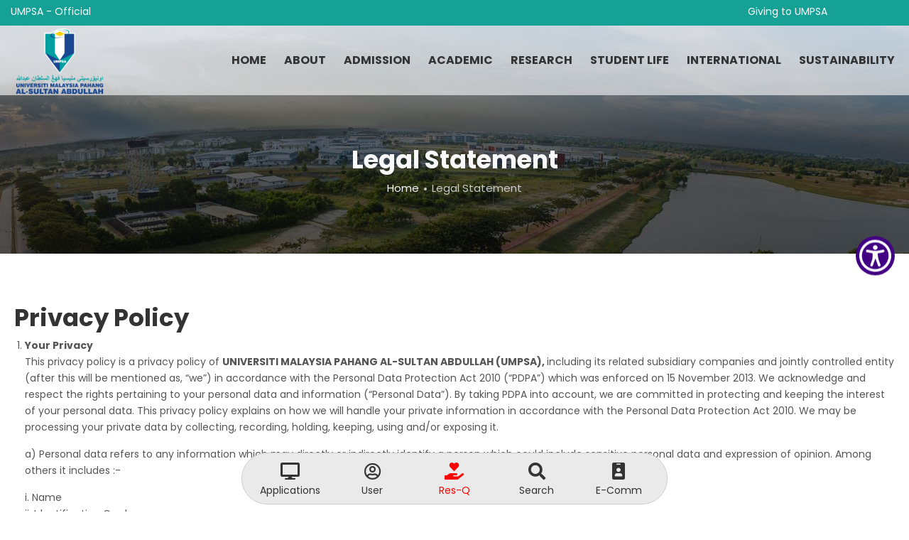

--- FILE ---
content_type: text/html; charset=UTF-8
request_url: https://umpsa.edu.my/en/legal-statement
body_size: 60120
content:
<!DOCTYPE html>
<html lang="en" dir="ltr" prefix="content: http://purl.org/rss/1.0/modules/content/  dc: http://purl.org/dc/terms/  foaf: http://xmlns.com/foaf/0.1/  og: http://ogp.me/ns#  rdfs: http://www.w3.org/2000/01/rdf-schema#  schema: http://schema.org/  sioc: http://rdfs.org/sioc/ns#  sioct: http://rdfs.org/sioc/types#  skos: http://www.w3.org/2004/02/skos/core#  xsd: http://www.w3.org/2001/XMLSchema# ">
  <head>
    <meta charset="utf-8" />
<script>(function(i,s,o,g,r,a,m){i["GoogleAnalyticsObject"]=r;i[r]=i[r]||function(){(i[r].q=i[r].q||[]).push(arguments)},i[r].l=1*new Date();a=s.createElement(o),m=s.getElementsByTagName(o)[0];a.async=1;a.src=g;m.parentNode.insertBefore(a,m)})(window,document,"script","https://www.google-analytics.com/analytics.js","ga");ga("create", "UA-23032201-1", {"cookieDomain":"auto"});ga("set", "anonymizeIp", true);ga("send", "pageview");</script>
<meta name="Generator" content="Drupal 8 (https://www.drupal.org)" />
<meta name="MobileOptimized" content="width" />
<meta name="HandheldFriendly" content="true" />
<meta name="viewport" content="width=device-width, initial-scale=1.0" />
<link rel="shortcut icon" href="/themes/pana/favicon.ico" type="image/vnd.microsoft.icon" />
<link rel="alternate" hreflang="en" href="https://umpsa.edu.my/en/legal-statement" />
<link rel="canonical" href="/en/legal-statement" />
<link rel="shortlink" href="/en/node/249" />
<link rel="revision" href="/en/legal-statement" />

    <title>Legal Statement | Official Portal - UMPSA Universiti Malaysia Pahang Al-Sultan Abdullah (Malaysia University) - Public University in Pahang</title>
    <style media="all">
@import url("/core/themes/stable/css/system/components/ajax-progress.module.css?t93l97");
@import url("/core/themes/stable/css/system/components/align.module.css?t93l97");
@import url("/core/themes/stable/css/system/components/autocomplete-loading.module.css?t93l97");
@import url("/core/themes/stable/css/system/components/fieldgroup.module.css?t93l97");
@import url("/core/themes/stable/css/system/components/container-inline.module.css?t93l97");
@import url("/core/themes/stable/css/system/components/clearfix.module.css?t93l97");
@import url("/core/themes/stable/css/system/components/details.module.css?t93l97");
@import url("/core/themes/stable/css/system/components/hidden.module.css?t93l97");
@import url("/core/themes/stable/css/system/components/item-list.module.css?t93l97");
@import url("/core/themes/stable/css/system/components/js.module.css?t93l97");
@import url("/core/themes/stable/css/system/components/nowrap.module.css?t93l97");
@import url("/core/themes/stable/css/system/components/position-container.module.css?t93l97");
@import url("/core/themes/stable/css/system/components/progress.module.css?t93l97");
@import url("/core/themes/stable/css/system/components/reset-appearance.module.css?t93l97");
@import url("/core/themes/stable/css/system/components/resize.module.css?t93l97");
@import url("/core/themes/stable/css/system/components/sticky-header.module.css?t93l97");
@import url("/core/themes/stable/css/system/components/system-status-counter.css?t93l97");
@import url("/core/themes/stable/css/system/components/system-status-report-counters.css?t93l97");
@import url("/core/themes/stable/css/system/components/system-status-report-general-info.css?t93l97");
@import url("/core/themes/stable/css/system/components/tabledrag.module.css?t93l97");
@import url("/core/themes/stable/css/system/components/tablesort.module.css?t93l97");
@import url("/core/themes/stable/css/system/components/tree-child.module.css?t93l97");
@import url("/core/assets/vendor/jquery.ui/themes/base/core.css?t93l97");
@import url("/core/assets/vendor/jquery.ui/themes/base/resizable.css?t93l97");
@import url("/core/assets/vendor/jquery.ui/themes/base/dialog.css?t93l97");
@import url("/libraries/fontawesome/css/all.min.css?t93l97");
@import url("/core/assets/vendor/jquery.ui/themes/base/theme.css?t93l97");
</style>
<link rel="stylesheet" href="https://fonts.googleapis.com/css?family=Poppins:400,100,300,700,900" media="all" />
<style media="all">
@import url("/themes/pana/assets/lib/bootstrap/css/bootstrap.min.css?t93l97");
@import url("/libraries/fontawesome/css/fontawesome.min.css?t93l97");
@import url("/themes/pana/assets/lib/ionicons/css/ionicons.min.css?t93l97");
@import url("/themes/pana/assets/lib/owl-carousel/assets/owl.carousel.min.css?t93l97");
@import url("/themes/pana/assets/lib/owl-carousel/assets/owl.theme.default.min.css?t93l97");
@import url("/themes/pana/assets/lib/shuffle/css/shuffle.css?t93l97");
@import url("/themes/pana/assets/lib/animate.css/animate.min.css?t93l97");
@import url("/themes/pana/assets/lib/nice-select/css/nice-select.css?t93l97");
@import url("/themes/pana/assets/lib/smartmenus/css/smartmenus.css?t93l97");
@import url("/themes/pana/assets/css/style.css?t93l97");
@import url("/themes/pana/assets/css/media.css?t93l97");
@import url("/sites/default/files/color/pana-60e7998b/colors.css?t93l97");
</style>

    
<!--[if lte IE 8]>
<script src="/core/assets/vendor/html5shiv/html5shiv.min.js?v=3.7.3"></script>
<![endif]-->

		  <style type="text/css" media="all">
	   /* Style the button that is used to open and close the collapsible content */
.collapsible {
  background-color: #eee;
  color: #444;
  cursor: pointer;
  padding: 18px;
  width: 100%;
  border: none;
  text-align: left;
  outline: none;
  font-size: 15px;
}

/* Add a background color to the button if it is clicked on (add the .active class with JS), and when you move the mouse over it (hover) */
.active, .collapsible:hover {
  background-color: #ccc;
}

/* Style the collapsible content. Note: hidden by default */
.content {
  padding: 0 18px;
  display: none;
  overflow: hidden;
  background-color: #f1f1f1;
}
	  </style>
	
	<meta property="fb:pages" content="211192305607973" />
  </head>
    	
	<body class="page-node-249 path-node page-node-type-page page-legal-statement single-page" data-spy="scroll" data-target=".single-page-menu" data-offset="70" >
	<div id="home"></div>
		<a href="#main-content" class="visually-hidden focusable">
	  Skip to main content
	</a>
    
      <div class="dialog-off-canvas-main-canvas" data-off-canvas-main-canvas>
    <div id="wrapper" class="wrapper wide-layout header-transparent">
<div class="layout-wrap sticky-header">
	<!-- Header Start x -->
    <div id="menuslider" style="display: none;"> </div>
<div id="topbar">
    <div class="topbar-inner">
        <div id="tb-left">
            UMPSA - Official
        </div>
        <div id="tb-center">
            <a href="http://yayasan.umpsa.edu.my" target="_blank">Giving to UMPSA</a>
        </div>
        <div id="tb-right">
                    </div>
    </div>
</div>

<header class="header">
    <div class="header-content">
        <div class="navbar navbar-expand-md navbar-dark nav-default">
            <div class="container">
                                    <div class="navbar-brand header-brand">
                          <div class="region region-branding">
    
<div id="block-pana-branding" class="site-branding block block-system block-system-branding-block" >
<div class="container-wrap clearfix">
  
    
        <div class="brand logo">
      <a href="/en" title="Home" rel="home" class="site-branding-logo">
        <img src="/img/logo-umpsa.png" alt="Home" />
      </a>
    </div>
    </div>
</div>
  </div>

                    </div>
                
                                    <div id="main-menu" class="primary-navbar collapse navbar-collapse text-md-right">
                                                      <div class="region region-primary-menu">
    <nav aria-labelledby="block-pana-main-menu" id="block-pana-main-menu" class="norm-width block-title-1 block-title-left block block-system"  >
<div class="container-wrap clearfix menu-wrap">
            
	  

        
              <ul class="nav menu menu-parent">
                    <li class="menu-item">
        <a href="/en" data-drupal-link-system-path="&lt;front&gt;">Home</a>
              </li>
                <li class="menu-item menu-item--expanded">
        <a href="/en/about" data-drupal-link-system-path="node/209">About</a>
                                <ul class="menu">
                    <li class="menu-item">
        <a href="/en/vice-chancellors-note" data-drupal-link-system-path="node/245">Vice Chancellor&#039;s Note</a>
              </li>
                <li class="menu-item">
        <a href="/en/about" data-drupal-link-system-path="node/209">About UMPSA</a>
              </li>
                <li class="menu-item menu-item--expanded">
        <a href="" data-drupal-link-system-path="&lt;front&gt;">Corporate Information</a>
                                <ul class="menu">
                    <li class="menu-item">
        <a href="/en/about/corporate-information" data-drupal-link-system-path="node/258">General Info</a>
              </li>
                <li class="menu-item">
        <a href="/en/clients-charter" data-drupal-link-system-path="node/260">Client&#039;s Charter</a>
              </li>
                <li class="menu-item">
        <a href="/en/chancellor" data-drupal-link-system-path="node/367">Chancellor</a>
              </li>
                <li class="menu-item">
        <a href="/en/pro-chancellor" data-drupal-link-system-path="node/368">Pro-Chancellor</a>
              </li>
                <li class="menu-item">
        <a href="/en/board-directors" data-drupal-link-system-path="node/278">Board of Directors</a>
              </li>
                <li class="menu-item">
        <a href="/en/senate" data-drupal-link-system-path="node/304">Senate</a>
              </li>
                <li class="menu-item">
        <a href="/en/top-management" data-drupal-link-system-path="node/277">Top Management</a>
              </li>
                <li class="menu-item">
        <a href="/en/deans-directors" data-drupal-link-system-path="node/298">Deans &amp; Directors</a>
              </li>
        </ul>
  
              </li>
                <li class="menu-item">
        <a href="/en/corporate-identity" data-drupal-link-system-path="node/455">Corporate Identity</a>
              </li>
                <li class="menu-item menu-item--expanded">
        <a href="/en/publications" data-drupal-link-system-path="node/474">Publications</a>
                                <ul class="menu">
                    <li class="menu-item">
        <a href="/en/publications/annual-report" data-drupal-link-system-path="node/430">Annual Report</a>
              </li>
                <li class="menu-item">
        <a href="/en/convocation" data-drupal-link-system-path="node/643">Convocation</a>
              </li>
                <li class="menu-item">
        <a href="/en/publications/create" data-drupal-link-system-path="node/476">Create</a>
              </li>
                <li class="menu-item">
        <a href="/en/publications/pekan-review" data-drupal-link-system-path="node/475">Pekan Review</a>
              </li>
        </ul>
  
              </li>
                <li class="menu-item">
        <a href="/en/faculties-departments" data-drupal-link-system-path="node/369">Faculties/Departments</a>
              </li>
                <li class="menu-item">
        <a href="/en/announcement/press-release" data-drupal-link-system-path="node/862">Press Release</a>
              </li>
                <li class="menu-item">
        <a href="/en/facts-figures" data-drupal-link-system-path="node/823">Facts &amp; Figures</a>
              </li>
        </ul>
  
              </li>
                <li class="menu-item">
        <a href="http://admission.umpsa.edu.my">ADMISSION</a>
              </li>
                <li class="menu-item menu-item--expanded">
        <a href="/en/academic" data-drupal-link-system-path="node/246">Academic</a>
                                <ul class="menu">
                    <li class="menu-item">
        <a href="/en/academic-calendar" data-drupal-link-system-path="node/422">Academic Calendar</a>
              </li>
                <li class="menu-item">
        <a href="/faculties-departments">College &amp; Faculty</a>
              </li>
                <li class="menu-item">
        <a href="/faculties-departments#academic-centre">Academic Centre</a>
              </li>
        </ul>
  
              </li>
                <li class="menu-item menu-item--expanded">
        <a href="/en/research" data-drupal-link-system-path="node/247">Research</a>
                                <ul class="menu">
                    <li class="menu-item">
        <a href="/faculties-departments#coe">Centre of Excellence</a>
              </li>
                <li class="menu-item">
        <a href="https://news.umpsa.edu.my/research">Awards &amp; Achievements</a>
              </li>
                <li class="menu-item">
        <a href="https://research.umpsa.edu.my/index.php/research">Grant and Funding</a>
              </li>
                <li class="menu-item">
        <a href="https://edasar.umpsa.edu.my/pni/garis-panduan-polisi">Policy</a>
              </li>
        </ul>
  
              </li>
                <li class="menu-item menu-item--expanded">
        <a href="https://jhepa.umpsa.edu.my/">Student Life</a>
                                <ul class="menu">
                    <li class="menu-item">
        <a href="https://campuspantry.umpsa.edu.my/">Campus Pantry</a>
              </li>
                <li class="menu-item">
        <a href="/en/student-disability" data-drupal-link-system-path="node/588">Student With Disability</a>
              </li>
        </ul>
  
              </li>
                <li class="menu-item menu-item--expanded">
        <a href="/en/international" data-drupal-link-system-path="node/354">International</a>
                                <ul class="menu">
                    <li class="menu-item">
        <a href="/en/international/outbound-mobility-programmes" data-drupal-link-system-path="node/928">Outbound</a>
              </li>
                <li class="menu-item">
        <a href="/en/international/aims-asean-international-mobility-students-programme" data-drupal-link-system-path="node/929">AIMS</a>
              </li>
                <li class="menu-item">
        <a href="/en/international/inbound" data-drupal-link-system-path="node/930">Inbound</a>
              </li>
        </ul>
  
              </li>
                <li class="menu-item">
        <a href="https://mygreen.umpsa.edu.my">Sustainability</a>
              </li>
        </ul>
  


  </div>
</nav>

  </div>

                        
                                            </div>
                
                
                
                <button class="navbar-toggler nav-button nav-button2" type="button" data-toggle="collapse" data-target="#main-menu" aria-controls="main-menu" aria-expanded="false" aria-label="Toggle navigation">
                    <i class="fas fa-bars"></i>
                </button>
            </div>
        </div>
    </div>
</header>
<!-- Header End -->

	
		<!-- Page Title -->
	<section id="page-title" class="page-title">
		<div class="container">
			  <div class="region region-page-title">
    
<div id="block-pana-page-title" class="block block-core block-page-title-block" >
<div class="container-wrap clearfix">
  
    
        <div class="block-content">
  <h1><span property="schema:name">Legal Statement</span>
</h1>

</div>
  </div>
</div>
  </div>

			  <div class="region region-breadcrumb">
    
<div id="block-pana-breadcrumbs" class="norm-width block-title-1 block-title-left block block-system block-system-breadcrumb-block" >
<div class="container-wrap clearfix">
  
    
        <div class="block-content">  <nav class="breadcrumb" aria-labelledby="system-breadcrumb">
    <h2 id="system-breadcrumb" class="visually-hidden">Breadcrumb</h2>
    <ul>
          <li>
                  <a href="/en">Home</a>
              </li>
          <li>
                  Legal Statement
              </li>
        </ul>
  </nav>
</div>
  </div>
</div>
  </div>

		</div>
	</section>
	  <!-- End Page Title -->
	

	
		<!-- layout -->
	<section id="page-wrapper" class="page-wrapper">
		<div class="container">
			<div class="row content-layout">
			  
			  			  <!--- Start content -->
				<div class="col-md-12  main-content">
					  <div class="region region-content">
    

<div id="block-pana-content--2" class="block block-system block-system-main-block" >
<div class="container-wrap clearfix">
  
    
        <div class="block-content">
<div data-history-node-id="249" role="article" about="/en/legal-statement" typeof="schema:WebPage" class="node node--type-page node--view-mode-full">

  
      <span property="schema:name" content="Legal Statement" class="hidden"></span>


  
    <div class="node-content">
    
            <div property="schema:text" class="field field-body field-label-hidden field-item"><h2>Privacy Policy</h2>

<ol>
	<li><strong>Your Privacy</strong>

	<p>This privacy policy is a privacy policy of <strong>UNIVERSITI MALAYSIA PAHANG AL-SULTAN ABDULLAH (UMPSA), </strong>including its related subsidiary companies and jointly controlled entity (after this will be mentioned as, “we”) in accordance with the Personal Data Protection Act 2010 (“PDPA”) which was enforced on 15 November 2013. We acknowledge and respect the rights pertaining to your personal data and information (“Personal Data”). By taking PDPA into account, we are committed in protecting and keeping the interest of your personal data. This privacy policy explains on how we will handle your private information in accordance with the Personal Data Protection Act 2010. We may be processing your private data by collecting, recording, holding, keeping, using and/or exposing it.</p>

	<p>a) Personal data refers to any information which may directly or indirectly identify a person which could include sensitive personal data and expression of opinion. Among others it includes :-</p>

	<p>i. Name<br />
	ii. Identification Card<br />
	iii. Place of Birth<br />
	iv. Address<br />
	v. Race<br />
	vi. Religion<br />
	vii. Examination Result<br />
	viii. Education History<br />
	ix. Employment History<br />
	x. Medical History<br />
	xi. Photo<br />
	 </p>
	</li>
	<li><strong>Sources for Private Data </strong>
	<p>In providing the relevant services, UMPSA may obtain personal data from various sources, such as:</p>

	<p><strong>Yourself</strong></p>

	<p>a) From your application forwarded to us. By submitting any application to us, you are hereby obtained consent for the information to be declared in the application.</p>

	<p>b) There could be capturing of images or audios e.g. CCTV for safety and/or recording purposes. A notice will be displayed to the effect.</p>

	<p><strong>Third Parties</strong></p>

	<p>a) UMPSA affiliates in competition or observation or research or programmes.<br />
	b) Your participation with other entities.<br />
	c) Your guardian, legal representative or guarantor.<br />
	d) Perhaps there will be cross reference of your personal data for loan application or credit reference.<br />
	e) Previous education institutions or employers.</p>

	<p><strong>Websites</strong></p>

	<p>a) Your IP address will be automatically logged in into our server. In general, we do not link your IP address to identify each link unless if there is any serious breach.</p>

	<p>b) You may adjust your browser to disable ‘cookies’ to prevent storage of certain information in your system.<br />
	 </p>
	</li>
	<li><strong>Purpose of Personal Data</strong>
	<p>In fulfilling our obligations, the purposes for which your personal data may be used are inclusive but not limited to:-<br />
	a) For assessment of any application to UMPSA<br />
	b) For processing any benefits and services<br />
	c) For communication purposes<br />
	d) For advertorial and news<br />
	e) For general administration and record purposes<br />
	f) For enhancing the quality of education<br />
	g) For educational and related purposes consequential to UMPSA<br />
	h) For replying any responses to complaints and enquiries<br />
	i) For corporate governance purpose<br />
	j) For consideration as a guarantor for UMPSA staff/ student applying for study loan/scholarship<br />
	k) Other permitted UMPSA activities including and not limited to administration, academic and research.<br />
	 </p>
	</li>
	<li><strong>Disclosure of Personal Data</strong>
	<p>a) UMPSA is under legal obligation to secure and protect confidential information including but not limited to personal data prior and after PDPA and it is our existing and continuous policy to do so.</p>

	<p>b) In order to be effective in providing continuous service, certain disclosure needs to be exercised. Your personal data may be transferred and/or disclosed to a third party and/or UMPSA collaborative partners including but not limited to the respective and appointed outsourcing agents for the purpose of fulfilling our obligations to you in respect of the above-mentioned purposes and all such other purposes that are related to the above-mentioned purposes and also in providing integrated services, maintaining and storing records.</p>

	<p>a) In protecting your welfare and/or providing our services, it is very important to transmit or share personal information to third parties, including but not limited to :-</p>

	<p>i. Insurance companies for processing insurance claims<br />
	ii. Financial institutions for the payment of the financial rewards such as scholarship, loan, allowance and salary<br />
	ii. Any UMPSA entities/affiliates for any loan/scholarship award or recognition and education-related activities<br />
	iii. Your authorized third parties<br />
	iv. Your guardian or legal representative or guarantor<br />
	v. Credit Rating Agencies for credit reference in loan related application<br />
	vi. Enforcement regulatory and governmental agencies or by any order of court or to meet obligations to authorities</p>

	<p>Your data may be shared when required by laws and when disclosure is necessary to comply with applicable laws.<br />
	 </p>
	</li>
	<li><strong>Retention of Personal Data</strong>
	<p>Any personal information shall be retained by UMPSA in order to serve the above purposes and as required by relevant laws and shall be destroyed and/or deleted in accordance with our retention policy applicable for us in the event such information is no longer required.<br />
	 </p>
	</li>
	<li><strong>Our Strict Privacy Policy</strong>
	<p>a) UMPSA is committed in ensuring the confidentiality, protection, security and accuracy of your personal information made available to us and it has been our ongoing strict policy to ensure that your personal information is accurate, complete, not misleading and updated. UMPSA would also ensure that your personal data shall not be used for political and commercial purposes.</p>

	<p>b) UMPSA takes a high stand that protection of personal rights is well-established long before the introduction of PDPA. PDPA now serves as an apparent Act to protect and a defined tool to provide transparency and give public awareness in how personal data is dealt.</p>

	<p>c) Subject to relevant applicable laws, sensitive personal data shall only be disclosed upon express consent from yourself.<br />
	 </p>
	</li>
	<li><strong>Access to your Personal Data</strong>
	<p>You can access and update your personal data by writing to us at:<br />
	Post Address : Centre for Corporate Communications, Chancellery Department, Canseleri Tun Abdul Razak, Universiti Malaysia Pahang Al-Sultan Abdullah, 26600 Pekan, Pahang Darul Makmur<br />
	Email Address : <a href="mailto:pro@ump.edu.my">pro@ump.edu.my</a><br />
	Telephone No : 09-431 5000</p>
	</li>
	<li><strong>Consent is Fundamental</strong>
	<p>By submitting or providing your personal data to UMPSA, you have consented and agreed for your personal data to be used in accordance to the terms and conditions of this policy and our related policies.<br />
	 </p>
	</li>
	<li><strong>Withdrawal Of Consent</strong>
	<p>a) You may withdraw your consent at any time by writing to us. We may require further details or confirmations if necessary.</p>

	<p>b) If you do not consent or subsequently withdraw your consent to the processing and disclosure of your personal data, UMPSA will not be able to fulfill our obligations or to contact you or to reward you with regards to the above purposes and/or other purposes which are related to the above purposes.<br />
	 </p>
	</li>
	<li><strong>Application of this Policy</strong>
	<p>If you are a previous customer of UMPSA service, please be notified that UMPSA will be continuing to process your personal data as what has been mentioned in this privacy policy unless if we receive an objection from you. You may implement your rights with regards to your personal data as what has been mentioned above. This privacy policy may be amended at any time and will take effect on the date set by UMPSA. Any amendment will be mentioned in UMPSA website or any other forms which UMPSA thinks suitable. Your subscription and/or continuous usage of our service and/or UMPSA website is your approval of such amendment.<br />
	 </p>
	</li>
	<li><strong>Website</strong>
	<p><strong>External connection</strong></p>

	<p>Our website has connection to other websites. This privacy policy only applicable for this website only. It is to be reminded that the existing websites in this connection may have different privacy policies and the visitor is advised to particularize and to understand such privacy policy for each accessed website.</p>

	<p>a) If any parts of your site connection and other websites, which such websites do not operate under this policy, we are not to receive any responsibilities arise from such sites.</p>

	<p>b) Also, if you subscribe to any application, the content or product from our strategic friends and you are later prepare for your personal data directly to that third party, which such personal data is subjected to policy of privacy/policy of data protection for a third party (if they have such policy) and not this policy.</p>

	<p>c) We suggest for you to read and to understand this policy statement/ policy of privacy/policy of data protection posted in any other websites with the purpose to understand their process to collect, process, use and expose personal data before you submit your personal data to such websites.</p>

	<p>* This page explains the privacy policy which includes the usage and protection of information submitted by visitors. If you make a transaction or send an email which contains private information, this information may be shared with other public agencies as to help prepare more effective services. As for example in a situation which needs responses from other agencies.<br />
	 </p>
	</li>
	<li>
	<p><strong>Apps Data Collection</strong></p>

	<p><strong>Information Gathering And Usage </strong></p>

	<p>Universiti Malaysia Pahang Al-Sultan Abdullah has built the ADAB app and ECOMM app as a Free app. This SERVICE is provided by Universiti Malaysia Pahang Al-Sultan Abdullah at no cost and is intended for use as is.</p>

	<p>This page is used to inform visitors regarding our policies with the collection, use, and disclosure of Personal Information if anyone decided to use our Service.</p>

	<p>If you choose to use our Service, then you agree to the collection and use of information in relation to this policy. The Personal Information that we collect is used for providing and improving the Service. We will not use or share your information with anyone except as described in this Privacy Policy.</p>

	<p>The terms used in this Privacy Policy have the same meanings as in our Terms and Conditions, which are accessible the ADAB app and ECOMM app unless otherwise defined in this Privacy Policy.</p>

	<p><strong>Information Collection and Use </strong></p>

	<p>For a better experience, while using our Service, we may require you to provide us with certain personally identifiable information, including but not limited to name, email address, images, and usage behaviour. The information that we request will be retained by us and used as described in this privacy policy.</p>

	<p><strong>Log Data </strong></p>

	<p>We want to inform you that whenever you use our Service, in a case of an error in the app we collect data and information (through third-party products) on your phone called Log Data. This Log Data may include information such as your device Internet Protocol (“IP”) address, device name, operating system version, the configuration of the app when utilizing our Service, the time and date of your use of the Service, and other statistics.</p>

	<p><strong>Cookies </strong></p>

	<p>Cookies are files with a small amount of data that are commonly used as anonymous unique identifiers. These are sent to your browser from the websites that you visit and are stored on your device's internal memory.</p>

	<p>This Service does not use these “cookies” explicitly. However, the app may use third-party code and libraries that use “cookies” to collect information and improve their services. You have the option to either accept or refuse these cookies and know when a cookie is being sent to your device. If you choose to refuse our cookies, you may not be able to use some portions of this Service.</p>

	<p><strong>Service Providers </strong></p>

	<p>We may employ third-party companies and individuals due to the following reasons:</p>

	<p>    - To facilitate our Service;</p>

	<p>    - To provide the Service on our behalf;</p>

	<p>    - To perform Service-related services; or</p>

	<p>    - To assist us in analyzing how our Service is used.</p>

	<p>We want to inform users of this Service that these third parties have access to their Personal Information. The reason is to perform the tasks assigned to them on our behalf. However, they are obligated not to disclose or use the information for any other purpose.</p>

	<p><strong>Security </strong></p>

	<p>We value your trust in providing us your Personal Information, thus we are striving to use commercially acceptable means of protecting it. But remember that no method of transmission over the internet, or method of electronic storage is 100% secure and reliable, and we cannot guarantee its absolute security.</p>

	<p><strong>Links to Other Sites </strong></p>

	<p>This Service may contain links to other sites. If you click on a third-party link, you will be directed to that site. Note that these external sites are not operated by us. Therefore, we strongly advise you to review the Privacy Policy of these websites. We have no control over and assume no responsibility for the content, privacy policies, or practices of any third-party sites or services.</p>

	<p><strong>Children’s Privacy </strong></p>

	<p>These Services do not address anyone under the age of 13. We do not knowingly collect personally identifiable information from children under 13 years of age. In the case we discover that a child under 13 has provided us with personal information, we immediately delete this from our servers. If you are a parent or guardian and you are aware that your child has provided us with personal information, please contact us so that we will be able to do the necessary actions.</p>

	<p><strong>Changes to This Privacy Policy </strong></p>

	<p>We may update our Privacy Policy from time to time. Thus, you are advised to review this page periodically for any changes. We will notify you of any changes by posting the new Privacy Policy on this page.</p>

	<p>This policy is effective as of 2024-08-26</p>
	</li>
</ol>

<p> </p>

<h2>Security Policy</h2>

<p><strong>Data Protection</strong></p>

<p>Leading technologies including encryption software is used to safeguard any data given to us and strict security standards are maintained to prevent unauthorised access.</p>

<p><strong>Storage Security</strong></p>

<p>To safeguard your personal data, all electronic storage and transmission of personal data are secured and stored with appropriate security technologies.</p>

<p> </p>

<h2>Disclaimer</h2>

<p>The accuracy and currency of the information presented herein was correct at the date of publication. However, Universiti Malaysia Pahang Al-Sultan Abdullah reserves the right to alter procedures, fees and regulations should the need arise.</p>

<p>The publication on details this system of a course in no way creates an obligation on the part of University to educate it in any given year or to educate it in any manner described herein. Thus, Universiti Malaysia Pahang Al-Sultan Abdullah reserves the right to suspend or make changes to courses at any time without notice.</p>

<p>Students and prospective students should always check with the relevant faculty officers before applying for or planning courses. International students should also check relevant policies, fees and procedures with Universiti Malaysia Pahang Al-Sultan Abdullah.</p>

<p><strong>Security Information</strong></p>

<p>University sites have security measures in place against the loss, misuse and alteration of information as defined in the University's IT Security Policy.</p>

<p>A login name and password are necessary to visit secure areas. Before personal information (such as examination results) is published on the site, visitors are required to enter their student or staff number as well. This is to ensure that the information is only displayed to the intended person. Users should ensure that his/her password is kept securely and cannot be discovered by anyone else.</p>

<p><strong>Use of Personal Information</strong></p>

<p>Personal information you supply on-line will be used by the University staff in conducting the business of the University. Such uses include matters related to student administration, provision of services and the dissemination of information to staff, prospective and current students and remaining in contact with graduates. The University may also use your IP address to help diagnose problems with a server and to administer a web site. Your IP address is sometimes used to set up individual sessions to provide secure logins.</p>

<p><strong>Disclosure of personal information</strong></p>

<p>If personal information is collected via a website and held, every effort will be made to ensure that this is done by sufficiently secure means.</p>

<p>A student may elect to enroll in person rather than providing personal information to the University via a website.</p>

<p>For certain applications, our site's enrolment and/ registration forms require users to give contact information (like name and e-mail address) and unique identifiers (like login identification and student number).</p></div>
      
  </div>
  
</div>
</div>
  </div>
</div>
  </div>

				</div>
			  <!---End content -->
			  
			  			</div>
		</div>
	</section>
	<!-- End layout -->
	
	
		<!-- Start content wide -->
	<section id="content-wide" class="content-wide">
		  <div class="region region-content-wide">
    
<div class="cta-style1">
<div id="block-contactus" class="norm-width block-title-1 block-title-left block action-block block-block-content block-block-content113292b8-e719-4140-9ba2-e6ccf1f8f6ba" style="background-color: #f6f6f6;">
<div class="container-wrap clearfix">
  
  
  
  
	<div class="cta-wrap action-block-1 text-center">
	  		<div class="cta-text margin-bottom-20">
            <div class="field field-body field-label-hidden field-item"><p><img src="/img/logo-umpsa.png" width="150px" /></p>

<div>
<h4>Universiti Malaysia Pahang<br />
Al-Sultan Abdullah</h4>
26600 Pekan<br />
Pahang, Malaysia<br />
<br />
Tel: +609 431 5000<br />
Fax: +609 431 5555<br />
E-mail: pro@umpsa.edu.my</div>
</div>
      </div>
				<div class="nav menu cta-link"><a href="https://ump.spab.gov.my" class="button">UMPSA  Helpdesk</a></div>
			</div>

 
  </div>
</div>
</div>
  </div>

	</section>
	<!-- End content wide -->
	
	                                                                                                                                                                                                                        <footer
                                                                                                                                                                                                                            id="footer" class="footer light-footer">
                                                                                                                                                                                                                            <!-- start Footer -->
                                                                                                                                                                                                                            
                                                                                                                                                                                                                                            <!--End Footer -->

                                                                                                                                                                                                                                                                                                                                                                                                                                                                                            <!-- Copyright -->
                                                                                                                                                                                                                                                <div class="footer-bottom">
                                                                                                                                                                                                                                                    <div class="container">
                                                                                                                                                                                                                                                        <div class="row">
                                                                                                                                                                                                                                                            <div class="col-12">
                                                                                                                                                                                                                                                                <div class="copyright text-center">
                                                                                                                                                                                                                                                                                                                                                                                                                                                                                                                                              <div class="region region-footerbar">
    <nav aria-labelledby="block-footer" id="block-footer" class="norm-width block-title-1 block-title-center block block-system"  >
<div class="container-wrap clearfix menu-wrap">
            
	  

        
              <ul class="nav menu menu-parent">
                    <li class="menu-item">
        <a href="/legal-statement">Legal Statement</a>
              </li>
                <li class="menu-item">
        <a href="/en/sitemap" data-drupal-link-system-path="sitemap">Sitemap</a>
              </li>
                <li class="menu-item">
        <a href="https://brand.umpsa.edu.my">UMPSA Brand</a>
              </li>
        </ul>
  


  </div>
</nav>

  </div>

                                                                                                                                                                                                                                                                                                                                                                                                                                                                                                                                        <p>Please use latest browser for the best view.<br>Copyright ©
                                                                                                                                                                                                                                                                            2026
                                                                                                                                                                                                                                                                            Official Portal - UMPSA Universiti Malaysia Pahang Al-Sultan Abdullah (Malaysia University) - Public University in Pahang· All rights reserved.
                                                                                                                                                                                                                                                                        </p>
                                                                                                                                                                                                                                                                    </div>
                                                                                                                                                                                                                                                                </div>
                                                                                                                                                                                                                                                            </div>
                                                                                                                                                                                                                                                        </div>
                                                                                                                                                                                                                                                    </div>
                                                                                                                                                                                                                                                    <!-- End Copyright -->
                                                                                                                                                                                                                                                                                                                                                                                                                                                                                                              <div class="region region-sticky-footer">
    
<div id="block-stickyfooteren" class="norm-width block-title-1 block-title-center block block-block-content block-block-contentada708a0-68c9-42a3-b59a-256063d44496" >
<div class="container-wrap clearfix">
  
    
        <div class="block-content">
            <div class="field field-body field-label-hidden field-item"><div id="sticky-footer">
<div class="menufooter">
    <div class="menuitemfooter"><a class="btnfooter use-ajax" data-dialog-options="{&quot;width&quot;:800}" data-dialog-type="modal" href="/online-app"><span><i class="fas fa-desktop icon-sticky"></i><br />Applications</span></a></div>
    <div class="menuitemfooter"><a class="btnfooter use-ajax" data-dialog-options="{&quot;width&quot;:800}" data-dialog-type="modal" href="/personalization"><span><i class="far fa-user-circle icon-sticky"></i><br />User</span></a></div>
    <div class="menuitemfooter"><a href="/3333"><span style="color:red;"><i class="fas fa-hand-holding-heart icon-sticky"></i><br />Res-Q</span></a></div>
    <!--<div class="menuitemfooter"><a href="/covid-19"><span style="color:red;"><i class="fas fa-virus icon-sticky"></i><br />Covid-19</span></a></div>-->
    <div class="menuitemfooter"><a class="btnfooter use-ajax" data-dialog-options="{&quot;width&quot;:800}" data-dialog-type="modal" href="/ms/search/google"><span><i class="fas fa-search icon-sticky"></i><br />Search</span></a></div>
    <div class="menuitemfooter"><a class="btnfooter" href="https://ecomm.ump.edu.my" target="_blank"><i class="fas fa-id-badge icon-sticky"></i><br />E-Comm</a></div>
</div>
</div>
</div>
      </div>
  </div>
</div>
  </div>

                                                                                                                                                                                                                                                    
                                                                                                                                                                                                                                                                                                                                                                                                                                                                                            </footer>
                                                                                                                                                                                                                                            
                                                                                                                                                                                                                                            <!--<script type='text/javascript'>
                                                                                                                                                                                                                                                var onWebChat = {
                                                                                                                                                                                                                                                    ar: [],
                                                                                                                                                                                                                                                    set: function (a, b) {
                                                                                                                                                                                                                                                        if (typeof onWebChat_ === 'undefined') {
                                                                                                                                                                                                                                                            this.ar.push([a, b]);
                                                                                                                                                                                                                                                        } else {
                                                                                                                                                                                                                                                            onWebChat_.set(a, b);
                                                                                                                                                                                                                                                        }
                                                                                                                                                                                                                                                    },
                                                                                                                                                                                                                                                    get: function (a) {
                                                                                                                                                                                                                                                        return(onWebChat_.get(a));
                                                                                                                                                                                                                                                    },
                                                                                                                                                                                                                                                    w: (function () {
                                                                                                                                                                                                                                                        var ga = document.createElement('script');
                                                                                                                                                                                                                                                        ga.type = 'text/javascript';
                                                                                                                                                                                                                                                        ga.async = 1;
                                                                                                                                                                                                                                                        ga.src = (
                                                                                                                                                                                                                                                            'https:' == document.location.protocol
                                                                                                                                                                                                                                                                ? 'https:'
                                                                                                                                                                                                                                                                : 'http:'
                                                                                                                                                                                                                                                        ) + '//www.onwebchat.com/clientchat/8be3bacf3b75f3cf2231cf8b7f2027c5';
                                                                                                                                                                                                                                                        var s = document.getElementsByTagName('script')[0];
                                                                                                                                                                                                                                                        s.parentNode.insertBefore(ga, s);
                                                                                                                                                                                                                                                    })()
                                                                                                                                                                                                                                                }
                                                                                                                                                                                                                                            </script>-->
                                                                                                                                                                                                                                            <script id="aioa-adawidget" src="https://www.skynettechnologies.com/accessibility/js/all-in-one-accessibility-js-widget-minify.js?colorcode=#420083&token=null&position=middle_right" defer></script>

</div>
</div>

  </div>

    
    <script type="application/json" data-drupal-selector="drupal-settings-json">{"path":{"baseUrl":"\/","scriptPath":null,"pathPrefix":"en\/","currentPath":"node\/249","currentPathIsAdmin":false,"isFront":false,"currentLanguage":"en"},"pluralDelimiter":"\u0003","ajaxPageState":{"libraries":"core\/html5shiv,fontawesome\/fontawesome.webfonts,google_analytics\/google_analytics,pana\/animation,pana\/bootstrap,pana\/bootstrap-number-input,pana\/font-awesome,pana\/fonts,pana\/global-components,pana\/ionicons,pana\/niceselect,pana\/owl-carousel,pana\/shuffle,pana\/slimscroll,pana\/smartmenus,statistics\/drupal.statistics,system\/base","theme":"pana","theme_token":null},"ajaxTrustedUrl":[],"google_analytics":{"trackOutbound":true,"trackMailto":true,"trackDownload":true,"trackDownloadExtensions":"7z|aac|arc|arj|asf|asx|avi|bin|csv|doc(x|m)?|dot(x|m)?|exe|flv|gif|gz|gzip|hqx|jar|jpe?g|js|mp(2|3|4|e?g)|mov(ie)?|msi|msp|pdf|phps|png|ppt(x|m)?|pot(x|m)?|pps(x|m)?|ppam|sld(x|m)?|thmx|qtm?|ra(m|r)?|sea|sit|tar|tgz|torrent|txt|wav|wma|wmv|wpd|xls(x|m|b)?|xlt(x|m)|xlam|xml|z|zip","trackColorbox":true},"statistics":{"data":{"nid":"249"},"url":"\/core\/modules\/statistics\/statistics.php"},"user":{"uid":0,"permissionsHash":"16c0c02cec8bdf5ca6a1e1a83850c529e8030374df1d427530f2c7447231099a"}}</script>
<script src="/core/assets/vendor/domready/ready.min.js?v=1.0.8"></script>
<script src="/core/assets/vendor/jquery/jquery.min.js?v=3.2.1"></script>
<script src="/core/assets/vendor/jquery-once/jquery.once.min.js?v=2.2.0"></script>
<script src="/core/misc/drupalSettingsLoader.js?v=8.6.13"></script>
<script src="/core/misc/drupal.js?v=8.6.13"></script>
<script src="/core/misc/drupal.init.js?v=8.6.13"></script>
<script src="/core/assets/vendor/jquery.ui/ui/data-min.js?v=1.12.1"></script>
<script src="/core/assets/vendor/jquery.ui/ui/disable-selection-min.js?v=1.12.1"></script>
<script src="/core/assets/vendor/jquery.ui/ui/form-min.js?v=1.12.1"></script>
<script src="/core/assets/vendor/jquery.ui/ui/labels-min.js?v=1.12.1"></script>
<script src="/core/assets/vendor/jquery.ui/ui/jquery-1-7-min.js?v=1.12.1"></script>
<script src="/core/assets/vendor/jquery.ui/ui/scroll-parent-min.js?v=1.12.1"></script>
<script src="/core/assets/vendor/jquery.ui/ui/tabbable-min.js?v=1.12.1"></script>
<script src="/core/assets/vendor/jquery.ui/ui/unique-id-min.js?v=1.12.1"></script>
<script src="/core/assets/vendor/jquery.ui/ui/version-min.js?v=1.12.1"></script>
<script src="/core/assets/vendor/jquery.ui/ui/focusable-min.js?v=1.12.1"></script>
<script src="/core/assets/vendor/jquery.ui/ui/ie-min.js?v=1.12.1"></script>
<script src="/core/assets/vendor/jquery.ui/ui/keycode-min.js?v=1.12.1"></script>
<script src="/core/assets/vendor/jquery.ui/ui/plugin-min.js?v=1.12.1"></script>
<script src="/core/assets/vendor/jquery.ui/ui/safe-active-element-min.js?v=1.12.1"></script>
<script src="/core/assets/vendor/jquery.ui/ui/safe-blur-min.js?v=1.12.1"></script>
<script src="/core/assets/vendor/jquery.ui/ui/widget-min.js?v=1.12.1"></script>
<script src="/modules/custom/google_analytics/js/google_analytics.js?v=8.6.13"></script>
<script src="/themes/pana/assets/lib/bootstrap/js/bootstrap.min.js?v=8.6.13"></script>
<script src="/themes/pana/assets/lib/bootstrap/js/bootstrap-number-input-init.js?v=8.6.13"></script>
<script src="/themes/pana/assets/lib/bootstrap/js/bootstrap-number-input.js?v=8.6.13"></script>
<script src="/themes/pana/assets/lib/owl-carousel/owl.carousel.min.js?v=8.6.13"></script>
<script src="/themes/pana/assets/lib/shuffle/js/shuffle.modernizr.min.js?v=8.6.13"></script>
<script src="/themes/pana/assets/lib/shuffle/js/shuffle.min.js?v=8.6.13"></script>
<script src="/themes/pana/assets/lib/jQuery-slimScroll/jquery.slimscroll.min.js?v=8.6.13"></script>
<script src="/themes/pana/assets/lib/nice-select/js/jquery.nice-select.min.js?v=8.6.13"></script>
<script src="/themes/pana/assets/lib/smartmenus/jquery.smartmenus.min.js?v=8.6.13"></script>
<script src="/core/misc/progress.js?v=8.6.13"></script>
<script src="/core/misc/ajax.js?v=8.6.13"></script>
<script src="/core/misc/debounce.js?v=8.6.13"></script>
<script src="/core/misc/displace.js?v=8.6.13"></script>
<script src="/core/assets/vendor/jquery.ui/ui/widgets/button-min.js?v=1.12.1"></script>
<script src="/core/assets/vendor/jquery.ui/ui/widgets/mouse-min.js?v=1.12.1"></script>
<script src="/core/assets/vendor/jquery.ui/ui/widgets/draggable-min.js?v=1.12.1"></script>
<script src="/core/assets/vendor/jquery.ui/ui/position-min.js?v=1.12.1"></script>
<script src="/core/assets/vendor/jquery.ui/ui/widgets/resizable-min.js?v=1.12.1"></script>
<script src="/core/assets/vendor/jquery.ui/ui/widgets/dialog-min.js?v=1.12.1"></script>
<script src="/core/misc/dialog/dialog.js?v=8.6.13"></script>
<script src="/core/misc/dialog/dialog.position.js?v=8.6.13"></script>
<script src="/core/misc/dialog/dialog.jquery-ui.js?v=8.6.13"></script>
<script src="/core/misc/dialog/dialog.ajax.js?v=8.6.13"></script>
<script src="/themes/pana/assets/js/jquery.easing.min.js?t93l97"></script>
<script src="/themes/pana/assets/js/jquery.appear.js?t93l97"></script>
<script src="/themes/pana/assets/js/jquery.easypiechart.min.js?t93l97"></script>
<script src="/themes/pana/assets/js/jquery.countTo.js?t93l97"></script>
<script src="/themes/pana/assets/js/progress-bar.js?t93l97"></script>
<script src="/themes/pana/assets/js/script.js?t93l97"></script>
<script src="/libraries/ddslick/jquery.ddslick.min.js?t93l97"></script>
<script src="/core/modules/statistics/statistics.js?v=8.6.13"></script>

	</body>
</html>

--- FILE ---
content_type: text/css
request_url: https://umpsa.edu.my/themes/pana/assets/lib/smartmenus/css/smartmenus.css?t93l97
body_size: 10415
content:
/* Mobile first layout SmartMenus Core CSS (it's not recommended editing these rules)
   You need this once per page no matter how many menu trees or different themes you use.
-------------------------------------------------------------------------------------------*/

.sm{box-sizing:border-box;position:relative;z-index:99;-webkit-tap-highlight-color:rgba(0,0,0,0);}
.sm,.sm ul,.sm li{display:block;list-style:none;margin:0;padding:0;line-height:normal;direction:ltr;text-align:left;}
.sm-rtl,.sm-rtl ul,.sm-rtl li{direction:rtl;text-align:right;}
.sm>li>h1,.sm>li>h2,.sm>li>h3,.sm>li>h4,.sm>li>h5,.sm>li>h6{margin:0;padding:0;}
.sm ul{display:none;}
.sm li,.sm a{position:relative;}
.sm a.disabled{cursor:default;}
.sm:after{content:"";display:block;height:0;font:0px/0 serif;clear:both;overflow:hidden;}
.sm *,.sm *::before,.sm *::after{box-sizing:inherit;}
.sm a, .sm a:hover, .sm a:focus, .sm a:active {text-decoration: none;}
.sm a {
  display:block;
  text-transform: uppercase;
  line-height: 13px;
  /*font-size: 14px;*/
  font-size: 16px;
  font-weight: 600;
  padding: 0 20px;
  padding-right: 58px;
}

.navbar {padding: 0;}
.navbar-toggler.nav-button {
	margin-right: 0;
	margin: 0;
	top: 25px;
	right: 0;
	border-radius: 50%;
	z-index: 99;
	height: 43px;
	width: 43px;
	font-size: 20px;
	line-height: 1;
    padding: 0;
	background-color: #15a195;
	display: none;
}
.navbar-toggler.nav-button:hover {
	background-color: #2a2a2a;
}

@media (max-width: 767.99px) {
	.nav.sm>li>a {
	  line-height: 13px;
	  padding: 13px 20px;
	  padding-right: 58px;
	}
	.sm a {
		padding: 13px 20px;
	}
	#main-menu {
		z-index: 99;
		background-color: #ffffff;
	}
	.navbar-toggler.nav-button {
		display: block;
	}
	.navbar {
		padding: 0 15px;
	}
	.navbar .container {
		position: relative;
	}
}

.sm-menu a.disabled {
  color: #bbbbbb;
}
.sm-menu a .sub-arrow {
  position: absolute;
  top: 50%;
  margin-top: -17px;
  left: auto;
  right: 4px;
  width: 34px;
  height: 34px;
  overflow: hidden;
  font: bold 16px/34px monospace !important;
  text-align: center;
  text-shadow: none;
  background: rgba(255, 255, 255, 0.5);
  border-radius: 5px;
}
.sm-menu a .sub-arrow:before {
  content: '+';
}
.sm-menu a.highlighted .sub-arrow:before {
  content: '-';
}
.sm-menu > li:first-child > a, .sm-menu > li:first-child > :not(ul) a {
  border-radius: 5px 5px 0 0;
}
.sm-menu > li:last-child > a, .sm-menu > li:last-child > *:not(ul) a, .sm-menu > li:last-child > ul, .sm-menu > li:last-child > ul > li:last-child > a, .sm-menu > li:last-child > ul > li:last-child > *:not(ul) a, .sm-menu > li:last-child > ul > li:last-child > ul, .sm-menu > li:last-child > ul > li:last-child > ul > li:last-child > a, .sm-menu > li:last-child > ul > li:last-child > ul > li:last-child > *:not(ul) a, .sm-menu > li:last-child > ul > li:last-child > ul > li:last-child > ul, .sm-menu > li:last-child > ul > li:last-child > ul > li:last-child > ul > li:last-child > a, .sm-menu > li:last-child > ul > li:last-child > ul > li:last-child > ul > li:last-child > *:not(ul) a, .sm-menu > li:last-child > ul > li:last-child > ul > li:last-child > ul > li:last-child > ul, .sm-menu > li:last-child > ul > li:last-child > ul > li:last-child > ul > li:last-child > ul > li:last-child > a, .sm-menu > li:last-child > ul > li:last-child > ul > li:last-child > ul > li:last-child > ul > li:last-child > *:not(ul) a, .sm-menu > li:last-child > ul > li:last-child > ul > li:last-child > ul > li:last-child > ul > li:last-child > ul {
  border-radius: 0 0 5px 5px;
}
.sm-menu > li:last-child > a.highlighted, .sm-menu > li:last-child > *:not(ul) a.highlighted, .sm-menu > li:last-child > ul > li:last-child > a.highlighted, .sm-menu > li:last-child > ul > li:last-child > *:not(ul) a.highlighted, .sm-menu > li:last-child > ul > li:last-child > ul > li:last-child > a.highlighted, .sm-menu > li:last-child > ul > li:last-child > ul > li:last-child > *:not(ul) a.highlighted, .sm-menu > li:last-child > ul > li:last-child > ul > li:last-child > ul > li:last-child > a.highlighted, .sm-menu > li:last-child > ul > li:last-child > ul > li:last-child > ul > li:last-child > *:not(ul) a.highlighted, .sm-menu > li:last-child > ul > li:last-child > ul > li:last-child > ul > li:last-child > ul > li:last-child > a.highlighted, .sm-menu > li:last-child > ul > li:last-child > ul > li:last-child > ul > li:last-child > ul > li:last-child > *:not(ul) a.highlighted {
  border-radius: 0;
}
.sm-menu li {
  border-top: 1px solid rgba(0, 0, 0, 0.05);
}
.sm-menu > li:first-child {
  border-top: 0;
}
.sm-menu ul {
  background: rgba(162, 162, 162, 0.1);
}
.sm-menu ul a, .sm-menu ul a:hover, .sm-menu ul a:focus, .sm-menu ul a:active {
  border-left: 8px solid transparent;
}
.sm-menu ul ul a,
.sm-menu ul ul a:hover,
.sm-menu ul ul a:focus,
.sm-menu ul ul a:active {
  border-left: 16px solid transparent;
}
.sm-menu ul ul ul a,
.sm-menu ul ul ul a:hover,
.sm-menu ul ul ul a:focus,
.sm-menu ul ul ul a:active {
  border-left: 24px solid transparent;
}
.sm-menu ul ul ul ul a,
.sm-menu ul ul ul ul a:hover,
.sm-menu ul ul ul ul a:focus,
.sm-menu ul ul ul ul a:active {
  border-left: 32px solid transparent;
}
.sm-menu ul ul ul ul ul a,
.sm-menu ul ul ul ul ul a:hover,
.sm-menu ul ul ul ul ul a:focus,
.sm-menu ul ul ul ul ul a:active {
  border-left: 40px solid transparent;
}

@media (min-width: 768px) {
  .main-menu {
	display: block;
  }
  .sm-menu {
	display: inline-block;
  }
  .sm-menu>li>a {
	line-height: 96px;
	margin-right: 25px;
  }
  .sm-menu > li:last-child > a {
	margin-right: 0;
  }
  .sm-menu>li>a .sub-arrow {
	display: none;
  }

  .sm-menu ul {
    position: absolute;
    width: 12em;
  }
  .sm-menu li {
    float: left;
  }
  .sm-menu.sm-rtl li {
    float: right;
  }
  .sm-menu ul li, .sm-menu.sm-rtl ul li, .sm-menu.sm-vertical li {
    float: none;
  }
  .sm-menu a {
    white-space: nowrap;
  }
  .sm-menu ul a, .sm-menu.sm-vertical a {
    white-space: normal;
  }
  .sm-menu .sm-nowrap > li > a, .sm-menu .sm-nowrap > li > :not(ul) a {
    white-space: nowrap;
  }
  .sm-menu>li>a, .sm-menu a, .sm-menu a:hover, .sm-menu a:focus, .sm-menu a:active, .sm-menu a.highlighted {
    border-radius: 0 !important;
  }
  .sm-menu a:hover, .sm-menu a:focus, .sm-menu a:active, .sm-menu a.highlighted {
    color: #15a195;
  }
  .sm-menu a.current, .sm-menu a.is-active {
    color: #15a195;
  }
  .sm-menu a.disabled {
    color: #bbbbbb;
  }
  .sm-menu a .sub-arrow {
    top: 50%;
    margin-top: -2px;
    right: 12px;
    width: 0;
    height: 0;
    border-width: 4px;
    border-style: solid dashed dashed dashed;
    border-color: #555555 transparent transparent transparent;
    background: transparent;
    border-radius: 0;
  }
  .sm-menu a .sub-arrow:before {
    display: none;
  }
  .sm-menu li {
    border-top: 0;
  }
  .sm-menu ul {
    border: 1px solid #eaeaea;
    padding: 0;
    background: #ffffff;
    border-radius: 2px !important;
    box-shadow: 0 5px 9px rgba(0, 0, 0, 0.1);
  }
  .sm-menu ul a, .sm-menu ul a:hover, .sm-menu ul a:focus, .sm-menu ul a:active, .sm-menu ul a.highlighted {
    border: 0 !important;
    padding: 13px 20px;
  }
  .sm-menu ul a:hover, .sm-menu ul a:focus, .sm-menu ul a:active, .sm-menu ul a.highlighted {
    background: #f5f5f5;
  }
  .sm-menu ul a.disabled {
    background: #fff;
    color: #cccccc;
  }
  .sm-menu ul a.has-submenu {
    padding-right: 20px;
  }
  .sm-menu ul a .sub-arrow {
    right: 8px;
    top: 50%;
    margin-top: -5px;
    border-width: 5px;
    border-style: dashed dashed dashed solid;
    border-color: transparent transparent transparent #555555;
  }
  .sm-menu .scroll-up,
  .sm-menu .scroll-down {
    position: absolute;
    display: none;
    visibility: hidden;
    overflow: hidden;
    background: #fff;
    height: 20px;
  }
  .sm-menu .scroll-up:hover,
  .sm-menu .scroll-down:hover {
    background: #eeeeee;
  }
  .sm-menu .scroll-up:hover .scroll-up-arrow {
    border-color: transparent transparent #333333 transparent;
  }
  .sm-menu .scroll-down:hover .scroll-down-arrow {
    border-color: #333333 transparent transparent transparent;
  }
  .sm-menu .scroll-up-arrow,
  .sm-menu .scroll-down-arrow {
    position: absolute;
    top: 0;
    left: 50%;
    margin-left: -6px;
    width: 0;
    height: 0;
    overflow: hidden;
    border-width: 6px;
    border-style: dashed dashed solid dashed;
    border-color: transparent transparent #555555 transparent;
  }
  .sm-menu .scroll-down-arrow {
    top: 8px;
    border-style: solid dashed dashed dashed;
    border-color: #555555 transparent transparent transparent;
  }
  .sm-menu.sm-rtl a.has-submenu {
    padding-right: 12px;
    padding-left: 24px;
  }
  .sm-menu.sm-rtl a .sub-arrow {
    right: auto;
    left: 12px;
  }
  .sm-menu.sm-rtl.sm-vertical a.has-submenu {
    padding: 10px 20px;
  }
  .sm-menu.sm-rtl.sm-vertical a .sub-arrow {
    right: auto;
    left: 8px;
    border-style: dashed solid dashed dashed;
    border-color: transparent #555555 transparent transparent;
  }
  .sm-menu.sm-rtl > li > ul::before {
    left: auto;
    right: 30px;
  }
  .sm-menu.sm-rtl > li > ul::after {
    left: auto;
    right: 31px;
  }
  .sm-menu.sm-rtl ul a.has-submenu {
    padding: 10px 20px !important;
  }
  .sm-menu.sm-rtl ul a .sub-arrow {
    right: auto;
    left: 8px;
    border-style: dashed solid dashed dashed;
    border-color: transparent #555555 transparent transparent;
  }
  .sm-menu.sm-vertical {
    padding: 10px 0;
    border-radius: 5px;
  }
  .sm-menu.sm-vertical a {
    padding: 10px 20px;
  }
  .sm-menu.sm-vertical a:hover, .sm-menu.sm-vertical a:focus, .sm-menu.sm-vertical a:active, .sm-menu.sm-vertical a.highlighted {
    background: #ffffff;
  }
  .sm-menu.sm-vertical a.disabled {
    background: #eeeeee;
  }
  .sm-menu.sm-vertical a .sub-arrow {
    right: 8px;
    top: 50%;
    margin-top: -5px;
    border-width: 5px;
    border-style: dashed dashed dashed solid;
    border-color: transparent transparent transparent #555555;
  }
  .sm-menu.sm-vertical > li > ul::before,
  .sm-menu.sm-vertical > li > ul::after {
    display: none;
  }
  .sm-menu.sm-vertical ul a {
    padding: 10px 20px;
  }
  .sm-menu.sm-vertical ul a:hover, .sm-menu.sm-vertical ul a:focus, .sm-menu.sm-vertical ul a:active, .sm-menu.sm-vertical ul a.highlighted {
    background: #f5f5f5;
  }
  .sm-menu.sm-vertical ul a.disabled {
    background: #ffffff;
  }
}


--- FILE ---
content_type: text/css
request_url: https://umpsa.edu.my/themes/pana/assets/css/style.css?t93l97
body_size: 127127
content:
@charset "utf-8";
/*---------------------------------------------------
Project:		PANA DRUPAL 8 THEME
---------------------------------------------------*/

/*---------------------------------------------------*/
/*	GENERAL
/*---------------------------------------------------*/
html, body {
    margin: 0;
    padding: 0;
}
body {
	-webkit-font-smoothing: antialiased;
	font-family: 'Poppins', sans-serif;
	font-size: 14px;
	line-height: 1.7;
  font-weight: 400;
	color: #555555;
	background-color: #ffffff;
}
p {	margin: 0 0 15px 0; }
.h1, .h2, .h3, .h4, .h5, .h6, h1, h2, h3, h4, h5, h6 {
	font-weight: 600;
    line-height: 1.2;
	color: #333333;
	margin-top: 0;
}
h1, .h1 { font-size: 38px; }
h2, .h2 { font-size: 34px; }
h3, .h3 { font-size: 26px; }
h4, .h4 { font-size: 21px; }
h5, .h5 { font-size: 17px; }
h6, .h6 { font-size: 15px; }
img {
	max-width: 100%;
	height: auto;
}
a { color: #333333; }
a, a:hover, a:focus, a:visited {
	text-decoration: none;
	outline: none;
}
ol, ul {
    padding: 0;
	padding-left: 15px;
	margin-bottom: 0;
}
.clearfix {
	clear: left;
}
article,
aside,
dialog,
figcaption,
figure,
footer,
header,
hgroup,
main,
nav,
section {
	width: 100%;
}
.nav>li>a {
	padding: 0;
}

/*	FIELD */
.field-label {
	font-weight: bold;
}
.field-label-inline .field-label {
    display: inline-block;
    float: left;
    margin-right: 7px;
}

/*	PROFILE */
.profile > div {
	padding-right: 5px;
	display: inline-block;
	vertical-align: top;
}
.profile h4.label {
	color: #333333;
	display: block;
	text-align: left;
	margin-bottom: 5px;
}

/*---------------------------------------------------*/
/*	LAYOUT
/*---------------------------------------------------*/
.wrapper {
	padding: 0;
	margin: 0 auto;
	margin-bottom: -1px;
	display: block;
    overflow: hidden;
    position: relative;
	transition: all 0.3s;
	-webkit-transition: all 0.3s;
}
.wrapper .layout-wrap {
	position: relative;
	background-color: #ffffff;
}
#page {
	margin: 0 auto;
}
.region {
	width: 100%;
}

.region-header {
	width: 100%;
	padding-top: 30px;
}

#block-footer {
  display: inline-block;
}

.container-wrap {
	margin: 0 auto;
	width: 100%;
}
.page-wrapper {
	padding: 70px 0px;
}
.path-frontpage .page-wrapper {
	padding: 0;
}

/*---------------------------------------------------*/
/*	BLOCK
/*---------------------------------------------------*/
.block {
	position: relative;
}
.page-wrapper .block {
	margin-bottom: 45px;
}
.block,
.sidebar .block {
	margin-bottom: 35px;
}
.sidebar .block {
	padding: 25px 20px !important;
	border: 1px solid #f6f6f6;
	background-color: #ffffff;
}
.path-frontpage .page-wrapper .block {
	margin-top: 55px;
	margin-bottom: 0;
}
.block-core,
.page-wrapper .block-core,
.block-system,
.page-wrapper .block-system {
	margin: 0px !important;
	padding: 0;
}
#header .block,
#slider .block {
	margin: 0;
}
.content-wide .block {
	margin-bottom: 0;
	padding-top: 60px;
	padding-bottom: 60px;
}
.content-wide .block-local-tasks-block {
	padding: 0;
}
.footer-widget .block {
	margin: 0;
}
.content-wide .container-wrap,
#slider .norm-width .container-wrap {
    padding-right: 15px;
    padding-left: 15px;
    margin-right: auto;
    margin-left: auto;
}
.content-wide .fullwidth .container-wrap,
#slider .fullwidth .container-wrap {
	max-width: 100% !important;
	padding: 0;
}
.post-content {
	position: relative;
}

/*---------------------------------------------------*/
/*	BLOCK TITLE
/*---------------------------------------------------*/
.block .block-title-wrap {
	position: relative;
	width: 100%;
	max-width: 1270px;
	margin-right: auto;
	margin-left: auto;
	margin-bottom: 45px;
}
.block .block-title-content {
	position: relative;
	max-width: 680px;
}
.content-layout .block .row.block-title-wrap {
	margin-right: 0;
	margin-left: 0;
}
.block-title {
	position: relative;
	margin-top: 0;
	margin-bottom: 10px;
}
.block-title-wrap .block-subtitle {
	font-weight: 300;
    color: #777777;
    display: inline-block;
	display: block;
    margin-bottom: 0;
	margin-top: 0;
}
.sidebar .block-title {
	font-size: 23px;
}
.sidebar .block-title-wrap {
	margin-bottom: 25px;
}
.sidebar .block-title-wrap .block-subtitle {
	font-size: 13px;
}
#footer .block-title-wrap {
	margin: 0;
	margin-bottom: 20px;
}
.title-light .block-title {
	color: #ffffff;
}
.title-light .block-subtitle {
	color: #f0f0f0;
}

/* BLOCK TITLE STYLE */
.block-title-2 .block-title {
	margin-bottom: 0;
}
.block-title-2 .block-title-wrap .block-subtitle {
	margin-bottom: 10px;
}
/* BLOCK CENTER TITLE */
.title-center .block-title,
.block-title-center .block-title-wrap,
.block-title-center .views-title {
	text-align: center;
}
.block-title-center .block-title-content,
.text-center .block-title-content {
	margin-left: auto;
	margin-right: auto;
}

/* BLOCK RIGHT TITLE */
.block-title-right .block-title-wrap,
.block-title-right .views-title {
	text-align: right;
}
.block-title-right .block-subtitle {
	max-width: 100%;
}

.views-title {
	display: block;
	width: 100%;
	max-width: 1140px;
	margin-right: auto;
	margin-left: auto;
	margin-bottom: 25px;
	font-weight: 500;
	font-size: 23px;
}

/*---------------------------------------------------*/
/*	PAGE TITLE
/*---------------------------------------------------*/
#page-title {
	padding: 80px 0;
	margin-top: 0;
	margin-bottom: 0;
	background-image: url(../images/bg/bg-main.jpg);
	background-attachment: fixed;
	background-size: cover;
	background-repeat: no-repeat;
	background-position: bottom center;
	position: relative;
	font-size: 15px;
	text-align: center;
}
#page-title h1 {
    font-size: 35px;
	line-height: 1.1;
    display: block;
	color: #f9f9f9;
}
#page-title .block {
	margin: 0;
}

/*---------------------------------------------------*/
/*	BREADCRUMB
/*---------------------------------------------------*/
.breadcrumb {
	background: none;
	padding: 0;
	margin: 0;
	border: none;
	border-radius: 0;
	display: block;
	color: #cccccc;
}
.breadcrumb ul{
	padding: 0;
	margin: 0;
}
.breadcrumb ul li {
	display: inline-block;
}
.breadcrumb ul li a {
	font-size: 15px;
	color: #f9f9f9;
}
.breadcrumb ul li:after {
	content: " ";
	display: inline-block;
	margin: 0 3px;
	height: 4px;
	width: 4px;
	border-radius: 50%;
	background-color: #cccccc;
	position: relative;
	top: -2px;
}
.breadcrumb ul li:last-child:after {
	display: none;
}

/*---------------------------------------------------*/
/*	PRELOADER IMAGE
/*---------------------------------------------------*/
.preloader {
	position: fixed;
	top: 0;
	left: 0;
	right: 0;
	bottom: 0;
	background: #ffffff;
	z-index: 13000;
	height: 100%;
}

.preloader-spinner {
	width: 40px;
	height: 40px;
	background-color: #15a195;
	border-radius: 50%;
	position: relative;
	top: 50%;
	margin: -20px auto auto auto;
	-webkit-animation: sk-scaleout 1.0s infinite ease-in-out;
	animation: sk-scaleout 1.0s infinite ease-in-out;
}

@-webkit-keyframes sk-scaleout {
  0% { -webkit-transform: scale(0) }
  100% {
    -webkit-transform: scale(1.0);
    opacity: 0;
  }
}

@keyframes sk-scaleout {
  0% {
    -webkit-transform: scale(0);
    transform: scale(0);
  } 100% {
    -webkit-transform: scale(1.0);
    transform: scale(1.0);
    opacity: 0;
  }
}

/*---------------------------------------------------*/
/*	FORM
/*---------------------------------------------------*/
input,
button,
select,
textarea,
.nice-select {
	padding: 10px 20px;
	border: 1px solid #ecedee;
	/*background-color: transparent;*/
	outline: none !important;
	max-width: 100%;
	border-radius: 50px;
}
textarea {
	border-radius: 25px;
}
input[type=search] {
    background-color: #ffffff;
	color: #333333;
}

/* FORM COMPONENTS */
.form-text {
    margin: 0;
}
form .field-multiple-table {
	margin: 0;
}
form .field-multiple-table .field-multiple-drag {
	width: 30px;
	padding-right: 0;
}
[dir="rtl"] form .field-multiple-table .field-multiple-drag {
	padding-left: 0;
}
form .field-multiple-table .field-multiple-drag .tabledrag-handle {
	padding-right: .5em;
}
[dir="rtl"] form .field-multiple-table .field-multiple-drag .tabledrag-handle {
	padding-right: 0;
	padding-left: .5em;
}
form .field-add-more-submit {
	margin: .5em 0 0;
}
.form-item {
	margin-top: 0;
	margin-bottom: 30px;
	/*min-width: 200px;*/
}
.form-actions {
	margin: 0;
}
tr.odd .form-item,
tr.even .form-item {
	margin-top: 0;
	margin-bottom: 0;
}
.form-composite > .fieldset-wrapper > .description,
.form-item .description {
	font-size: 0.85em;
}
label.option {
	display: inline;
	font-weight: normal;
}
.form-composite > legend,
.label {
	display:inline;
	font-size: inherit;
	font-weight: bold;
	margin: 0;
	padding: 0;
}
.form-checkboxes .form-item,
.form-radios .form-item {
	margin-top: 0.4em;
	margin-bottom: 0.4em;
}
.form-type-radio .description,
.form-type-checkbox .description {
	margin-left: 2.4em;
}
[dir="rtl"] .form-type-radio .description,
[dir="rtl"] .form-type-checkbox .description {
	margin-left: 0;
	margin-right: 2.4em;
}
.marker {
	color: #e00;
}
.form-required:after {
	content: '*';
	vertical-align: middle;
	display: inline-block;
	width: 6px;
	margin: 0 0.3em;
  color: red;
}
abbr.tabledrag-changed,
abbr.ajax-changed {
	border-bottom: none;
}
.form-item input.error,
.form-item textarea.error,
.form-item select.error {
	border: 2px solid red;
}

/* INLINE ERROR MESSAGES */
.form-item--error-message:before {
	content: '';
	display: inline-block;
	height: 14px;
	width: 14px;
	vertical-align: sub;
	color: red;
	background-size: contain;
}

/* CONTACT FORM */
.contact-message-form select option,
.contact-message-form select * {
	color: #555555 !important;
	display: block;
	padding: 2px;
}

.contact-message-form label {
    display: block;
    text-transform: uppercase;
    font-weight: 400;
}
.contact-message-form .form-item-copy label {
	display: inline-block;
}
.contact-message-feedback-form .form-item,
.contact-message-feedback-form .form-actions {
	margin-top: 0;
	margin-bottom: 25px;
}
.contact-message-feedback-form .form-actions {
	margin-bottom: 0;
}
.contact-message-feedback-form input,
.contact-message-feedback-form textarea {
	width: 100%;
}
.contact-message-feedback-form input[type="submit"] {
	width: auto;
}
.block-contact-block #edit-preview {
	display: none;
}

@media (min-width: 768px) {
	.contact-message-feedback-form.block-contact-block .form-item-name,
	.contact-message-feedback-form.block-contact-block .form-item-mail {
		width: 48%;
		float: left;
	}
	.contact-message-feedback-form.block-contact-block .form-item-name {
		margin-right: 4%;
	}

}

/* USER LOGIN FORM */
.user-login-form,
.user-form,
.user-pass{
	max-width: 650px;
	margin: 40px auto;
	border: 1px solid #efefef;
	padding: 20px 30px;
}
.user-login-form .form-text,
.user-login-form .form-email,
.user-form .form-text,
.user-form .form-email,
.user-pass .form-text{
	width: 100%;
}
.form-composite > .fieldset-wrapper > .description,
.form-item .description {
	font-size: 11px;
	color: #999;
	font-style: italic;
}

/*---------------------------------------------------*/
/*	SEARCH FORM
/*---------------------------------------------------*/
.sidebar .search-block-form {
	border: none;
	padding: 0 !important;
}
.search-form,
.search-block-form form {
	position: relative;
}
.search-form {
	display: inline-block;
	margin-bottom: 25px;
}
.search-block-form .form-item {
	margin-bottom: 0;
}
.search-form input,
.search-block-form input{
	margin: 0;
	padding-right: 50px;
	border: 1px solid #eeeeee;
	border-radius: 30px;
}
.search-block-form form,
.search-block-form input{
	width: 100%;
}
.search-block-form input[type="submit"],
.search-form input[type="submit"] {
	padding: 15px 15px 14px 15px !important;
	border: 1px solid #15a195;
	border-radius: 0px 2px 2px 0px;
}
.search-block-form input[type="submit"]:hover,
.search-form input[type="submit"]:hover {
    border-color: #333333;
}
.search-result-title {
	display: block;
	margin-top: 30px;
	font-weight: 500;
}
.search-form .search-advanced {
	margin-top: 20px;
}
.search-form .form-item {
	margin-bottom: 10px;
}
.search-content .block {
	margin: 0 !important;
}
.search-content .block-search input {
	width: 100%;
	background-color: #f7f7f7;
	padding: 10px 65px 10px 20px;
}
.search-form input[type="submit"],
.block-search input[type="submit"] {
	background-color: #15a195;
	background-image: url(../images/icon-search-light.png);
	background-repeat: no-repeat;
	background-position: center center;
    border: 0;
	border-radius: 50%;
    margin: 0;
	text-indent: -9999px;
    position: absolute;
    right: 0px;
    top: 0;
	height: 45px;
    width: 45px;
	padding: 0;
}

/*---------------------------------------------------*/
/*	TABLE
/*---------------------------------------------------*/
table {
	width: 100%;
	margin-bottom: 20px;
	border: 1px solid #ecedee;
}
table tbody {
	border-top: none;
	border-bottom: 1px solid #ecedee;
}
table tr.even,
table tr.odd,
th {
	background-color: transparent;
	border-bottom: 1px solid #ecedee;
}
thead tr th,
thead tr td,
tbody tr th,
tbody tr td {
	padding: 8px;
	line-height: 142%;
	vertical-align: middle;
	border-right: 1px solid #efefef;
}
td.active {
  background-color: transparent;
}
table thead {
	text-transform: uppercase;
	background: #f5f5f5;
}
table tr {
	border-bottom: 1px solid #eeeeee;
}

.flipped-table table {
	text-align: center;
	table-layout: fixed;
}
.flipped-table table th,
.flipped-table table td {
    border-right: 1px solid #efefef;
    padding: 15px;
}
.flipped-table table th {
	background-color: #f8f8f8;
	font-size: 16px;
	font-weight: 600;
	width: 280px;
	padding: 15px 25px;
}
table .flag i {
	display: none;
}

/*---------------------------------------------------*/
/*	TASK BAR
/*---------------------------------------------------*/
.task-bar .tabs {
	margin: 1em 0;
}
.task-bar ul.tabs {
	list-style: none;
	margin: 0 0 0.5em;
	padding: 0;
}
.task-bar .tabs > li {
	display: inline-block;
	margin-right: 0.3em;
}
[dir="rtl"] .tabs > li {
	margin-left: 0.3em;
	margin-right: 0;
}
.task-bar .tabs a {
	display: block;
	padding: 0.2em 1em;
	text-decoration: none;
}
.task-bar .tabs a.is-active {
	background-color: #eeeeee;
}
.task-bar .tabs a:focus,
.task-bar .tabs a:hover {
	background-color: #f5f5f5;
}
.task-bar {
	text-align: center;
}
.task-bar.alert {
	margin-bottom: 0;
}
.task-bar ul.tabs {
	margin: 0;
	border-bottom: 1px solid #eeeeee;
	text-transform: uppercase;
	font-size: 12px;
}
.task-bar.alert-dismissable .close,
.task-bar.alert-dismissible .close {
	right: 0;
}

/* PAGER */
.pager {
	padding-left: 0;
	margin: 20px 0;
	text-align: center;
	list-style: none;
}
.pager li {
	display: inline;
}
.pager li > a,
.pager li > span {
	display: inline-block;
	padding: 10px 18px;
	background-color: #333333;
	border: 1px solid #ddd;
	border-radius: 50px;
	font-size: 13px;
	color: #ffffff;
}
.pager li.is-active a,
.pager li.pager__item.is-active > a,
.pager li > a:hover {
	color: #ffffff;
	border-color: #15a195;
	background-color: #15a195;
}


.views-infinite-scroll-content-wrapper {
	margin-bottom: 30px;
}

.views-more-link {
	display: block;
  margin-top: 10px;
}
.views-more-link:after {
	content: "\f101";
	font-family: 'FontAwesome';
	margin-left: 5px;
}

/*---------------------------------------------------*/
/*	STATUS MESSAGES
/*---------------------------------------------------*/
.messages {
	margin: 0 0 10px;
	padding: 15px;
	position: relative;
}
.messages a {
	color: #333333;
	text-decoration:underline;
}
.messages.status {
	background: #A8DA58;
}
.messages.error {
	background: #E46539;
}
.messages.warning {
	background: #eb8314;
}

/* STATUS MESSAGES SYMBOLS */
.messages.status:before,
.messages.error:before,
.messages.warning:before {
	font-family: 'FontAwesome';
	font-size: 24px;
	position: absolute;
	left: 0;
	top: 0;
	width: 55px;
	text-align: center;
	height: 100%;
	padding-top: 15px;
}
.messages.status:before {
	content: "\f00c";
	font-size: 20px;
	background-color: #81AB3E;
	padding-top: 13px;
}
.messages.error:before {
	content: "\f00d";
	background-color: #CB291D;
}
.messages.warning:before {
	content: "\f12a";
	background-color: #e2630b;
}

/*---------------------------------------------------*/
/*	MENU NAVIGATION
/*---------------------------------------------------*/

/* LINKS INLINE */
ul.links.inline {
	padding: 0;
}
ul.links.inline li {
	list-style: none;
	display: inline-block;
	padding-right: 10px;
}

/* MAIN MENU */
.main-menu {
	position: relative;
	z-index: 99;
}
ul.menu {
	padding-left: 0;
}

/* SIDEBAR MENU */
.sidebar ul.menu {
	list-style-type: none;
	padding-left: 0;
	display: block;
}
.sidebar ul.menu li {
	padding: 10px 0;
	display: block;
	border-bottom: 1px solid #f6f6f6;
}
.sidebar ul.menu li:first-child {
	border-top: 1px solid #f6f6f6;
}
.sidebar ul.menu li a {
	display: block;
}
.sidebar ul.menu li a.is-active {
    color: #15a195;
}
.menu .list-count {
    position: absolute;
    right: 26px;
    top: 10px;
}
.nav>li>a:focus,
.nav>li>a:hover {
    background-color: transparent;
}

/*---------------------------------------------------*/
/*	BRANDING
/*---------------------------------------------------*/
.site-branding {
	margin: 0;
}
.brand.logo {
	max-width: 128px;
  line-height: 96px;
}
.brand.logo a {
    display: inline-block;
    vertical-align: middle;
}
.site-name a {
	font-size: 25px;
	line-height: 1.2;
}
.navbar-brand {
	padding: 0;
}

/*---------------------------------------------------*/
/*	TOP BAR
/*---------------------------------------------------*/
#topbar {
  clear: both;
  background-color: #15a195;
  color: #ffffff;
}

#topbar a {
  color: #ffffff;
}

.topbar-inner {
  margin: 0px auto;
  position: relative;
  height: 36px;
}

#tb-left {
  margin: 0px;
  padding: 5px 10px 8px 10px;
  position: absolute;
}

#tb-center {
  position: absolute;
  padding: 5px 10px 8px 10px;
  right: 100px;
}

#tb-right {
  margin: 0px;
  padding: 5px 10px 8px 10px;
  position: absolute;
  right: 0px;
}

#tb-right form input select {
	margin: 0px;
	padding: 0px !important;
	border-radius: 0px !important;
}

select.lang-dropdown-select-element {
	padding: 0px !important;
	border-radius: 0px !important;
	border: 1px solid #ccc;
	background: #fff;
}
/*---------------------------------------------------*/
/*	HEADER CONTENT
/*---------------------------------------------------*/
.header {
	margin-bottom: 0;
	border: none;
	border-radius: 0;
	line-height: 0;
	position: relative;
	background-color: rgba(255, 255, 255, 0.6);
}
.sticky-header .header-content,
.sticky-header .sticky .header-content {
	transition: 0.5s;
	position: relative;
}

/*	HEADER SHOPPING */
.header-element .shopping-cart-bar {
    width: 330px;
    overflow: hidden;
    display: none;
    position: absolute;
    right: -12px;
	top: 73px;
	z-index: 9;
    background-color: #ffffff;
	display: none;
}
.header-element .header-element-cart:hover .shopping-cart-bar {
	display: block;
}
.header-element #shopping-cart .cart-block-items.collapsed {
    display: block;
    margin-bottom: 20px;
	font-size: 13px;
}
.header-element #shopping-cart .block-title-wrap {
    display: none;
}
.shopping-cart-wrap {
    padding: 25px 15px;
}
.shopping-cart-wrap table tbody,
.shopping-cart-wrap table {
	border: none;
}
.shopping-cart-wrap table tr {
    border-color: #f6f6f6;
    margin-bottom: 13px;
}
.shopping-cart-wrap table tr:last-child {
	border: none;
}
.shopping-cart-wrap .cart-block-summary {
    background-color: #f6f6f6;
}
.cart-block-summary-links a {
    text-transform: uppercase;
    font-weight: 600;
}

.header-icon {
	line-height: 96px;
	text-align: center;
	min-width: 23px;
	color: #333333;
	padding: 0;
	font-size: 22px;
	cursor: pointer;
	display: inline-block;
	border: none;
}
.header-element-item {
	margin-left: 15px;
	display: inline-block;
	text-align: left;
}
.header-element-icon .header-element-item:first-child {
	margin-left: 0 !important;
}
.header-element .dropdown-toggle:after {
	display: none;
}
.header-element .dropdown-menu {
	top: 100%;
	left: 0;
	padding: 0;
	background-color: transparent;
	background-clip: none;
	border: none;
	border-radius: 0;
	margin: 0;
	font-size: 13px;
	text-transform: uppercase;
	font-weight: 500;
}
.header-element .user-account-block-wrap {
	margin-left: -4.5em;
	transition: 0.5s;
}
.header-element-account {
	position: relative;
}
.header-element .header-element-cart {
	padding-right: 10px;
}
.header-link-button .button {
	margin: 0;
}
.header-section {
	margin-left: 20px;
}
.navbar-toggler.account-icon,
.navbar-toggler.cart-icon {
	display: block;
}
.user-account-block-wrap ul.menu {
	position: relative;
	background-color: #ffffff;
	padding: 0;
	border: 1px solid #eaeaea;
	border-radius: 2px !important;
	box-shadow: 0 5px 9px rgba(0, 0, 0, 0.1);
	width: 11em;
	display: block;
}
.user-account-block-wrap .menu a {
	line-height: 1;
	display: block;
	padding: 12px 20px;
}
.user-account-block-wrap .menu a:hover {
    background: #f5f5f5;
}

/*---------------------------------------------------*/
/*	FOOTER
/*---------------------------------------------------*/
.footer {
	color: #dddddd;
	position: relative;
}
.footer a {
	color: #d0d0d0;
    /*display: block;*/
}
.footer-widget {
	background-color: #252525;
	padding: 0;
}
.footer-widget .block {
	padding: 80px 15px 60px 15px;
}
.footer-widget .footer-widget-section .block:nth-child(2),
.footer-widget .footer-widget-section .block:nth-child(3) {
	padding-top: 0;
}
.footer-widget .footer-widget-section:first-child .block {
	padding-left: 0;
}
.footer-widget .footer-widget-section:last-child .block {
	padding-right: 0;
}
.footer .block-title {
	color: #ffffff;
    font-size: 23px;
}
.footer .block-subtitle {
	font-size: 15px;
}

#block-footer .container-wrap ul { justify-content: center; list-style-type: circle; }
#block-footer .container-wrap ul li { display: inline; white-space: nowrap; }
#block-footer .container-wrap ul li:before { content: " \00b7 "; }
#block-footer .container-wrap ul li:after { content: "  "; }

/* FOOTERWIDGET MENU */
.footer-widget ul {
	list-style-type: none;
}
.footer-widget a:hover {
	color: #15a195;
}
.footer-widget ul li a {
	display: inline-block;
    margin-bottom: 10px;
}
/* FOOTERWIDGET BOTTOM */
.footer-bottom {
	font-size: 13px;
	padding: 0;
	margin-top: 0;
	margin-bottom: 90px;
}
.footer-bottom {
	border-top: 1px solid #2c2c2c;
	background-color: #1b1b1b;
}
.footer-bottom ul.menu li {
	display: inline-block;
	margin-left: 15px;
}
.footer-bottom .copyright {
	padding: 30px 0;
}
.fixed-footer #footer {
	position: fixed;
	bottom: 0;
	width: 100%;
	z-index: -1;
}

/*	FOOTER COLOR  */
.dark-footer,
.dark-footer h1,
.dark-footer h2,
.dark-footer h3,
.dark-footer h4,
.dark-footer h5 {
	color: #f6f6f6;
}
.dark-footer .contact-message-feedback-form input,
.dark-footer .contact-message-feedback-form textarea {
	border-color: #aaaaaa;
}
.dark-footer .recent-post {
	border-color: #333333;
}
.footer.light-footer,
.footer.light-footer a,
.footer.plain-footer,
.footer.plain-footer a {
	color: #333333;
}
.footer.light-footer .footer-widget {
	background-color: #f8f8f8;
}
.footer.light-footer .footer-widget .border-list ul.menu li,
.footer.light-footer .footer-bottom {
	border-color: #eeeeee;
}
.footer.light-footer .footer-bottom {
	background-color: #f5f5f5;
}
.footer.light-footer h2,
.footer.plain-footer h2 {
	color: #222222;
}
.footer.plain-footer .footer-widget {
	border-top: 1px solid #f9f9f9;
}
.footer.plain-footer .footer-widget,
.footer.plain-footer .footer-bottom {
	background-color: transparent;
}
.footer.plain-footer .footer-widget .border-list ul.menu li,
.footer.plain-footer .footer-bottom {
	border-color: #f9f9f9;
}
.footer.colored-footer,
.footer.colored-footer a {
	color: #f9f9f9;
}
.footer.colored-footer a:hover {
	color: #dddddd;
}
.footer.colored-footer .footer-widget .border-list ul.menu li,
.footer.colored-footer .footer-bottom {
	border-color: rgba(238, 238, 238, 0.12);
}
.colored-footer .footer-bottom {
	background-color: #15a195;
}
.colored-footer input::placeholder,
.colored-footer textarea::placeholder {
	color: #eeeeee;
}
.colored-footer .btn,
.colored-footer input[type="submit"] {
	background-color: #ffffff;
	color: #333333;
}
.footer-bottom .block {
	padding: 30px 0;
	margin: 0;
}
.footer-bottom p,
.copyright p {
	margin: 0;
}

/*---------------------------------------------------*/
/*	SOCIAL MEDIA
/*---------------------------------------------------*/
.social-icon {
	position: relative;
	padding: 0;
	margin: 0;
}
.social-icon li {
	display: inline-block;
	list-style: none;
}
.social-icon a {
	font-size: 17px;
	text-decoration: none;
	transition: all 0.4s ease-in-out;
	width: 40px;
	height: 40px;
	line-height: 40px;
	text-align: center;
	display: inline-block;
}
.social-media {
	display: inline-block;
}

/* FOOTER SOCIAL */
.footer .social-media {
	line-height: 45px;
}
.footer .social-media ul li a {
	margin-left: 5px;
}
.footer .social-media.plain-social.normal-social ul li a {
	margin-left: 0;
}

/* COLORED SOCIAL */
.colored-social a {
	width: 40px;
	height: 40px;
	line-height: 40px;
	border-radius: 50%;
	background-color: #333333;
	border: none !important;
	color: #ffffff !important;
}
.colored-social a.facebook {
	background-color: #5d82d1;
}
.colored-social a.google-plus {
	background-color: #eb5e4c;
}
.colored-social a.twitter {
	background-color: #29C5F6;
}
.colored-social a.linkedin {
	background-color: #238cc8;
}
.colored-social a.instagram {
	background-color: #765c30;
}
.colored-social a.pinterest {
	background-color: #e13138;
}
.colored-social a.dribbble {
	background-color: #f7659c;
}
.colored-social a.youtube {
	background-color: #ef4e41;
}
.colored-social a.vimeo {
	background-color: #35c6ea;
}
.colored-social a.rss {
	background-color: #ff6d00;
}

/*---------------------------------------------------*/
/*	BUTTONS
/*---------------------------------------------------*/
.btn,
.button,
input[type="submit"] {
    cursor: pointer;
    display: inline-block;
    font-size: 14px;
    /*font-size: 13px;*/
	font-weight: 500;
    letter-spacing: 1px;
    line-height: 1.1;
    margin: 10px 0;
    outline: 0 none;
    padding: 20px 30px;
	color: #ffffff;
	border: none;
    border-radius: 50px;
    position: relative;
    white-space: nowrap;
	transition: 0.3s;
    background-color: #15a195;
	overflow: hidden;
}
.button + .button,
.btn + .btn {
    margin-left: 10px;
}
.btn:hover,
.button:hover,
input[type="submit"]:hover{
	background-color: #333333;
	border-color: #333333;
	color: #ffffff;
}
.button:focus {
    outline: 0;
}
.button-light {
    background-color: #ffffff;
    border: 1px solid #eeeeee;
	color: #111 !important;
}
.button-dark {
    background-color: #111111;
    color: #ffffff;
	border-color: #111111;
}
.btn:after,
.button:after {
	/*content: "\f101";*/
	font-family: 'FontAwesome';
	position: absolute;
	opacity: 0;
	top: 50%;
	right: 0px;
	margin-top: -7px;
	transition: 0.3s;
}
.btn:hover,
.button:hover {
	padding-left: 25px;
	padding-right: 35px;
}
.btn:hover:after,
.button:hover:after {
	opacity: 1;
	right: 20px;
}
input[type="submit"]:hover {
	padding-left: 30px;
	padding-right: 30px;
}
input[type="submit"]:after,
.input-group-btn button:after {
	display: none !important;
}

/*---------------------------------------------------*/
/*	SCROLL TO TOP
/*---------------------------------------------------*/
.back-to-top {
	position: fixed;
	border-radius: 50px 50px 5px 5px;
	border: 1px solid #999999;
	color: #999999;
	width: 45px;
	height: 50px;
	bottom: 85px;
	right: 30px;
	cursor: pointer;
	font-size: 22px;
    line-height: 50px;
	text-align: center;
	display: none;
	z-index: 99;
}
.back-to-top:hover {
	color: #ffffff;
	background-color: #393939;
	border-color: #393939;
	filter: alpha(opacity=100);
	-webkit-transition: all 0.3s;
	-moz-transition: all 0.3s;
	-o-transition: all 0.3s;
	-ms-transition: all 0.3s;
	transition: all 0.3s;
}

/*---------------------------------------------------*/
/*	MAINTAINANCE PAGE
/*---------------------------------------------------*/
.maintenance-page {
	text-align: center;
	padding: 180px 0;
	font-size: 28px;
	color: #000000;
}
.maintenance-msg {
	padding: 20px 30px;
	display: inline-block;
	color: #404040;
	border: 1px solid #ffffff;
	box-shadow: 5px 5px 0px #ffffff;
	font-size: 20px;
}
.maintenance-msg h1 {
	text-transform: uppercase;
	font-weight: bold;
	font-size: 50px;
}
.maintenance-icon {
	color: #15a195;
}
.maintenance-page .brand,
.maintenance-page .name-and-slogan {
	display: inline-block;
	vertical-align: middle;
}
.maintenance-page .site-name a {
	color: #404040;
}
.maintenance-page .site-slogan,
.maintenance-page .name-and-slogan {
	display: none;
}

/*----------------------------------------------*/
/*	404 ERROR PAGE
/*----------------------------------------------*/
.error-404 {
	padding: 80px 0 120px 0;
}
.error-404-number {
    color: #eeeeee;
    display: block;
    font-size: 15em;
    font-weight: 900;
    line-height: 1;
}

/*---------------------------------------------------*/
/*	CONTACT ADDRESS
/*---------------------------------------------------*/
.contact-address .contact-address-line {
	position: relative;
	padding-left: 65px;
	min-height: 60px;
	margin-bottom: 20px;
}
.contact-address-line i {
	font-size: 25px;
	line-height: 41px;
	color: #999999;
	text-align: center;
}
.contact-address i {
	position: absolute;
	left: 0;
	top: 3px;
}
.contact-social.social-media ul li a {
    font-size: 20px;
	width: 40px;
    height: 40px;
    border-radius: 50%;
    line-height: 40px;
	background-color: #15a195;
}

/*---------------------------------------------------*/
/*	CONTACT BLOCK FORMS
/*---------------------------------------------------*/
.contact-form input,
.contact-form select {
    width: 100%;
	margin: 0;
	min-height: 50px;
	min-width: 170px;
}
.contact-form .button {
	width: auto;
}

/*---------------------------------------------------*/
/*	OWL CAROUSEL
/*---------------------------------------------------*/
.owl-carousel {
    padding: 0;
	list-style-type: none;
}
.owl-carousel .owl-item {
	cursor: move;
	cursor: url(../images/drag.png) 16 9, ew-resize !important;
}
.owl-carousel .owl-nav {
    opacity: 0;
    -webkit-transition: opacity .25s ease-in-out;
    transition: opacity .25s ease-in-out;
}
.owl-carousel:hover .owl-nav {
    opacity: 1
}
.owl-carousel .owl-nav button.owl-prev,
.owl-carousel .owl-nav button.owl-next {
    padding: 0;
    transform: translateY(-50%);
	background-color: #f2f2f2;
	border: 2px solid #f9f9f9;
	border-radius: 50%;
	color: #333333;
    font-size: 20px;
    height: 45px;
    width: 45px;
	line-height: 41px;
    position: absolute;
    text-align: center;
    top: 50%;
	z-index: 2;
	margin: 0;
    -webkit-transition: all 0.25s ease-out 0s;
    transition: all 0.25s ease-out 0s;
}
.owl-carousel .owl-nav button span {
	display: none !important;
}
.owl-carousel .owl-nav button:before {
	text-align: center;
	font-family: 'Ionicons';
	color: #333333;
	text-indent: 0;
	position: absolute;
	top: 0;
	transform: translateY(-50%);
	transform: translateX(-50%);
}
.owl-carousel .owl-nav button.owl-prev:before {
	content: "\f3d2";
}
.owl-carousel .owl-nav button.owl-next:before {
	content: "\f3d3";
}
.owl-carousel .owl-nav .owl-prev {
    left: -22px;
}
.owl-carousel .owl-nav .owl-next {
    right: -22px;
}
.owl-carousel .owl-dots {
    margin-top: 0;
    position: absolute;
    bottom: -45px;
    width: 100%;
	text-align: center;
}
.owl-carousel .owl-dots .owl-dot {
	display: inline-block;
	border: 1px solid transparent;
	border-radius: 50%;
	padding: 0;
	margin-right: 5px;
}
.owl-carousel .owl-dots .owl-dot.active {
	border-color: #b0b0b0;
}
.owl-carousel .owl-dots .owl-dot span {
    display: block;
	width: 6px;
    height: 6px;
    margin: 4px;
	border-radius: 50%;
    background-color: #b0b0b0;
}
.fullwidth .owl-carousel .owl-nav .owl-prev {
    left: 45px;
}
.fullwidth .owl-carousel .owl-nav .owl-next {
    right: 45px;
}

/*---------------------------------------------------*/
/*	SLIDE BLOCK
/*---------------------------------------------------*/
#slider {
	overflow: hidden;
	clear: left;
	position: relative;
	width: 100%;
}
.slider-image {
	position: relative;
}
#slider .hero {
	max-height: 100vh;
	position: relative;
	overflow: hidden;
}
.slider-image img,
.slide-block img {
	width: 100%;
}
.slide-block li {
	list-style-type: none;
	position: relative;
}
.slide-content-wrap {
	position: absolute;
	width: 100%;
	height: 100%;
    top: 0;
}
.slide-wrap {
	position: relative;
	display: table;
	height: 100%;
    max-height: 100vh;
}
.slide-content {
    position: relative;
    display: table-cell;
    vertical-align: middle;
}
.slide-content-main {
	position: relative;
	overflow: hidden;
}
.slide-content p {
	margin-bottom: 0;
}
.slide-content-main.float-center {
	text-align: center;
}
.slide-content .button {
	margin: 0;
	color: #ffffff;
}

.hero .heading-text .field-item:first-child {
	animation-delay: .25s;
}
.hero .heading-text .field-item:nth-child(2) {
	animation-delay: .7s;
}
.hero .heading-text .field-item:nth-child(3) {
	animation-delay: 1s;
}
.hero .slide-content-body {
	animation-delay: 1.15s;
    margin-top: 20px;
}
.hero .slide-button {
	animation-delay: 1.5s;
}
.slide-image {
	width: 100%;
	position: relative;
}
.slide-image img {
    width: 100%;
}

.pre-heading-text {
	font-size: 22px;
	line-height: 1.1;
	margin-bottom: 15px;
}
.heading-text {
	font-size: 55px;
	line-height: 1.1;
	font-weight: 600;
	color: #333333;
}
.heading-text .field-field-heading-text .heading-text-content {
	display: inline-block;
}
.slide-button {
	display: block;
	margin-top: 35px;
}

#slider .owl-carousel .owl-nav button,
.slide-carousel.owl-carousel .owl-nav button,
.owl-slider-field.owl-carousel .owl-nav button {
	opacity: 0;
}
#slider .owl-carousel .owl-nav button {
    width: 55px;
	height: 55px;
	background-color: #ffffff !important;
	border: none;
}
#slider .owl-carousel .owl-nav button:before {
	font-size: 30px;
	line-height: 55px;
}
#slider .owl-carousel:hover .owl-nav .owl-prev,
.slide-carousel.owl-carousel:hover .owl-nav .owl-prev,
.owl-slider-field.owl-carousel:hover .owl-nav .owl-prev {
    left: 15px;
}
#slider .owl-carousel:hover .owl-nav button,
.slide-carousel.owl-carousel:hover .owl-nav button,
.owl-slider-field.owl-carousel:hover .owl-nav button {
    opacity: 1;
}
#slider .owl-carousel:hover .owl-nav .owl-next,
.slide-carousel.owl-carousel:hover .owl-nav .owl-next,
.owl-slider-field.owl-carousel:hover .owl-nav .owl-next {
    right: 15px;
}
#slider .block:hover .owl-carousel .owl-nav .owl-prev,
#slider .block:hover .owl-carousel .owl-nav .owl-next {
    top: 50%;
}
#slider .owl-item,
.slide-carousel .owl-item {
	padding: 0;
    overflow: hidden;
}
#slider .owl-carousel {
	margin: auto;
}
#slider .owl-carousel .owl-dots,
.owl-slider-field.owl-carousel .owl-dots {
	bottom: 10px;
}
.slide-carousel.owl-carousel .owl-dots,
.owl-slider-field.owl-carousel .owl-dots {
	bottom: 5px;
}
#slider .owl-carousel .owl-dots .owl-dot span {
	width: 12px;
	height: 12px;
	border: 2px solid #ffffff;
	background-color: transparent;
}


/* COUNTDOWN TIMER */
.countdown-wrap {
	margin-bottom: 30px;
}
.countdown-wrap .is-countdown {
	background-color: transparent;
	border: none;
}
.countdown-wrap .countdown-section {
	position: relative;
	width: 75px;
	height: 75px;
	line-height: 75px;
	margin-right: 20px;
	padding: 12px 0;
	border: 2px solid;
	border-radius: 50%;
}
.countdown-wrap .countdown-section:last-child {
	margin-right: 0;
}
.countdown-wrap .countdown-amount,
.countdown-wrap .countdown-period {
	display: block;
	z-index: 1;
	position: relative;
	line-height: 1.3;
}
.countdown-wrap .countdown-amount {
	font-size: 23px;
	font-weight: 600;
}

/*---------------------------------------------------*/
/*	COLORBOX
/*---------------------------------------------------*/
.colorbox {
	position: relative;
	display: block;
	cursor: url("../images/plus.png"), auto;
}

/*---------------------------------------------------*/
/*	TESTIMONIALS
/*---------------------------------------------------*/
.testimonial-content {
	margin-left: auto;
	margin-right: auto;
	display: flex;
}
.testimonial .testimonial-image img {
	border-radius: 50%;
	width: 300px;
}
.testimonial .testimonial-image {
	margin-right: 30px;
}
.testimonial .testimonial-image,
.testimonial .testimonial-meta {
	position: relative;
	display: inline-block;
}
.testimonial .testimonial-body {
	font-style: italic;
	position: relative;
}
.testimonial .testimonial-body:after {
	content: "\f10d";
	font-family: 'FontAwesome';
	position: absolute;
	top: 0;
	left: -20px;
	color: #cfcfcf;
	opacity: 0.8;
}
.text-light .testimonial-body:after {
	color: #ffffff;
}
.testimonial .testimonial-title {
	margin-top: 5px;
	margin-bottom: 0;
}
.testimonial-position {
    color: #999999;
    font-size: 12px;
}
.owl-responsive .testimonial,
.grid-item .testimonial {
	background-color: #ffffff;
	border: 1px solid #f9f9f9;
	border-radius: 5px;
}
.owl-responsive .testimonial .testimonial-body,
.grid-item .testimonial .testimonial-body {
	font-size: 13px;
}
.owl-responsive .testimonial .testimonial-content,
.grid-item .testimonial .testimonial-content {
	max-width: 100%;
	padding: 35px 25px;
}

/*---------------------------------------------------*/
/*	CLIENTS
/*---------------------------------------------------*/
.clients-wrapper .clients-list {
	padding: 0 !important;
	margin-bottom: 0;
}
.clients-wrapper .clients-list .field-field-image {
	text-align: center;
}
.clients-wrapper {
	overflow: hidden;
}
.clients-list:before,
.clients-list:after {
	content: "";
    position: absolute;
}
.clients-list:before {
    margin-left: -1px;
    border-right: 1px solid #eeeeee;
	height: 100%;
}
.clients-list:after {
    border-bottom: 1px solid #eeeeee;
    margin-bottom: -1px;
	width: 100%;
}
.clients-list img {
	padding: 20px;
	opacity: 0.6;
}
.clients-list:hover {
	background-color: #f5f5f2;
}
.clients-list:hover img {
	opacity: 1;
}
.client-image {
	padding: 15px 40px;
	background-color: #ffffff;
	/*background-color: #fafafa;*/
	border-radius: 100px;
}

/*---------------------------------------------------*/
/*	FEATURE BOX
/*---------------------------------------------------*/
.fa {
    line-height: 1;
}
.feat-icon {
	margin-bottom: 6px;
	font-size: 50px;
	line-height: 1;
	color: #15a195;
}
.feat-node-content .node-feat-image {
	margin-bottom: 25px;
}
.feat-node-content .post-title {
	margin-bottom: 15px;
}
.feat-node-content .post-title i {
	display: inline-block;
	margin-right: 15px;
	font-size: 45px;
}
.feat-image .post-content {
    padding: 30px 20px;
    border: 1px solid #f8f8f8;
	background-color: #ffffff;
}
.feat-container .feat-image,
.feat-container .feat-img {
	position: relative;
}
.feat-container .feat-img:after {
	content: "";
	position: absolute;
	left: 0;
	top: 0;
	right: 0;
	bottom: 0;
	background-color: #000000;
	opacity: 0.5;
	transition: 0.3s;
}
.feat-container:hover .feat-img:after {
	opacity: 0.8;
}
.feat-teaser .feat-img:after {
	background-color: #fbfbfb;
	opacity: 0.9;
}
.feat-teaser:hover .feat-img:after {
	background-color: #15a195;
	opacity: 0.9;
}
.feat-teaser .feat-img img {
	width: 100%;
}
.feat-teaser:hover .feat-content * {
	color: #ffffff;
}
.feat-container .feat-content {
    padding: 30px;
    border: none;
	background-color: transparent;
	position: absolute;
	bottom: 0;
	transition: 0.4s;
}
.feat-teaser .feat-content {
	top: 0;
	width: 100%;
	padding: 15px;
	box-shadow: 0 2px 8px rgba(0, 0, 0, 0.2);
}
.feat-teaser .feat-content-container {
	display: table;
	width: 100%;
	height: 100%;
}
.feat-teaser .feat-meta-wrap {
	display: table-cell;
	vertical-align: middle;
}

.feat-teaser .feat-meta,
.feat-teaser .post-link {
	transition: 0.4s;
	transform: translateY(15px);
}
.feat-teaser .post-link {
	opacity: 0;
	transform: translateY(-20px);
	transition: 0.4s;
}
.feat-teaser:hover .feat-meta,
.feat-teaser:hover .post-link {
	transform: translateY(0);
	opacity: 1;
}
.service-teaser .feat-content * {
	color: #ffffff;
}
.service-teaser .feat-meta {
	transform: translateY(0px);
	transition: 0.4s;
}
.service-teaser:hover .feat-meta {
	transition: 0.4s;
}

/*-------------------------------------------------*/
/* FEATURE BLOCK
/*-------------------------------------------------*/
.feature-block .feat-block-content {
	padding: 50px 35px;
	z-index: 1;
}
.feature-block-wrap .block-title-wrap .block-subtitle {
	max-width: 100%;
}
.feature-block-wrap,
.feat-block-image-wrap {
	overflow: hidden;
	position: relative;
}
.feature-block .block-content {
	position: relative;
}
.feature-block-wrap {
	min-height: 320px;
}
.feat-block-image-wrap {
	/*padding: 0;*/
}
.feature-block .feat-block-image {
	text-align: center;
	background-size: cover;
	background-repeat: no-repeat;
	background-position: center top;
}
.feature-block .background-image .feat-block-image {
	position: absolute;
	width: 100%;
	height: 100%;
	left: 0;
	top: 0;
}
.feat-block-image-bg {
	visibility: hidden;
}
.content-wide .fullwidth.feature-block .container-wrap {
	max-width: 1170px;
}

.feat-block-video {
	position: relative;
}
.feat-block-video .colorbox {
	cursor: pointer;
	position: absolute;
	top: 0;
	left: 0;
	width: 100%;
	height: 100%;
	z-index: 1;
}
.feat-block-video .colorbox .video-link {
	display: none;
	visibility: hidden;
}
.feat-block-video .colorbox:after {
    font-family: 'Ionicons';
    content: "\f488";
    font-size: 26px;
    width: 60px;
    height: 60px;
    line-height: 60px;
    margin-top: -30px;
    margin-left: -30px;
    letter-spacing: -6px;
    position: absolute;
    text-align: center;
    top: 50%;
    left: 50%;
    border-radius: 50%;
    background-color: #ffffff;
    transition: all 0.4s ease-in-out;
	-webkit-box-shadow: 0 1px 3px rgba(0, 0, 0, 0.1);
	-moz-box-shadow: 0 1px 3px rgba(0, 0, 0, 0.1);
	-ms-box-shadow: 0 1px 3px rgba(0, 0, 0, 0.1);
	box-shadow: 0 1px 3px rgba(0, 0, 0, 0.1);
}
.feat-block-video .colorbox:hover:after {
	transform: scale(1.2,1.2);
    background-color: #ffffff;
    border-color: #f9f9f9;
	color: #333333;
}
.feat-block-video .colorbox:before,
.feat-block-video .colorbox:hover:before {
	opacity: 1;
	background-color: rgba(0, 0, 0, 0.3);
	transition: 0.6s;
}

/*---------------------------------------------------*/
/*	BLOG
/*---------------------------------------------------*/
.grid-item {
	margin-bottom: 30px;
}
.post-row {
	margin-bottom: 40px;
}
/*	BLOG LIST */
.blog-post .post-title {
    margin-bottom: 15px;
	margin-top: 0;
}
.post-title {
	margin-bottom: 0;
}
.grid-wrapper .post-title,
.grid-wrapper .post-title a {
	font-size: 14px;
	color: #ffffff !important;
}
.post-meta {
    display: block;
    margin-bottom: 5px;
}
.post-meta .post-meta-item {
    display: inline-block;
    font-size: 10px;
	margin-right: 10px;
}
.post-meta .post-meta-item:last-child {
	margin-right: 0;
}
.post-meta .post-meta-item i {
    padding-right: 3px;
}

.post-tags div {
	display: inline-block;
}
.post-tags div a {
	margin-right: 5px;
}

/* FEED ICON */
.feed-icon {
    display: block;
    clear: both;
    padding-left: 15px;
}
.feed-icon:before {
	content: "\f09e";
	font-family: 'FontAwesome';
	margin-right: 5px;
}
.path-frontpage .feed-icon {
	display: none !important;
	visibility: hidden !important;
}

/* POST CONTENT */
.post-meta-item,
.post-meta-item div {
	display: inline-block;
}
.post-content .post-image {
	margin-bottom: 20px;
}
.post-image img,
.post-thumb img {
	width: 100%;
	height: auto;
	transition: all 0.5s;
	-webkit-transition: all 0.5s;
}

/*	LATEST POST  */
.blog-post-teaser {
	position: relative;
	overflow: hidden;
}
.blog-post-teaser .post-thumb {
	transition: 0.5s;
	min-height: 120px;
	position: relative;
	overflow: hidden;
}
.blog-post-teaser .post-thumb:hover img {
	transform: scale(1.02,1.02);
}
.blog-post-teaser .post-content-wrap {
	position: absolute;
	z-index: 1;
	left: 30px;
	bottom: 0;
	padding: 10px 10px 10px 15px;
}
.blog-post-teaser .content-wrap  {
	padding: 10px 15px 10px 35px;
	position: relative;
	line-height: 1;
}
.blog-post-teaser .content-wrap * {
	color: #ffffff;
}
.blog-post-teaser .content-wrap:before {
	content: "";
	position: absolute;
	left: 0;
	width: 100%;
	top: 0;
	height: 100%;
	z-index: -1;
	background-color: #000000;
	opacity: 0.6;
	border-radius: 50px 10px 0 50px;
	-webkit-transition: all 0.3s ease-in-out 0s;
    transition: all 0.3s ease-in-out 0s;
}
.blog-post-teaser:hover .content-wrap:before {
	background-color: #15a195;
	opacity: 1;
}
.blog-post-teaser .post-date {
	position: absolute;
    top: 50%;
	margin-top: -30px;
	left: -30px;
    background-color: #15a195;
    width: 55px;
    height: 55px;
	padding: 10px 5px;
	border-radius: 50%;
    text-align: center;
    text-transform: uppercase;
    line-height: 1;
	z-index: 1;
    color: #ffffff;
	-webkit-transition: all 0.3s ease-in-out 0s;
    transition: all 0.3s ease-in-out 0s;
}
.blog-post-teaser:hover .post-date {
	background-color: #ffffff;
}
.blog-post-teaser:hover .post-date * {
	color: #333333;
}
.blog-post-teaser .post-date span {
    display: block;
}
.blog-post-teaser .post-date .post-date-day {
	font-weight: 600;
    font-size: 20px;
}
.blog-post-teaser .post-date .post-date-month {
    font-size: 12px;
}
.blog-post-teaser .post-body {
	padding: 25px 20px 30px 20px;
	border-radius: 0 0 5px 5px;
	border: 1px solid #f6f6f6;
	border-top: none;
	background-color: #ffffff;
	position: relative;
	overflow: hidden;
}
.blog-post-teaser .post-body p:last-child {
	margin-bottom: 0;
}
.blog-post-teaser .read-more {
	margin-top: 15px;
	display: inline-block;
	font-weight: 600;
	font-size: 13px;
}
.post-link a {
	display: block;
	font-weight: 600;
}

/* VIDEO POST */
.post-thumb .entry-video a:after {
    content: "\f04b";
    font-family: 'FontAwesome';
    font-size: 16px;
    line-height: 46px;
    width: 50px;
    height: 50px;
    border: 2px solid #ffffff;
    border-radius: 50%;
    color: #ffffff;
    text-align: center;
    position: absolute;
    top: 50%;
    left: 50%;
    margin-top: -25px;
    margin-left: -25px;
    -webkit-transition: all 0.3s ease-in-out 0s;
    -moz-transition: all 0.3s ease-in-out 0s;
    -ms-transition: all 0.3s ease-in-out 0s;
    -o-transition: all 0.3s ease-in-out 0s;
    transition: all 0.3s ease-in-out 0s;
}

/* BLOG POST FULL */
.blog-post-full .post-meta {
    border-radius: 3px;
	margin-bottom: 25px;
    padding: 0 0 10px 0;
	border-bottom: 1px solid #f8f8f8;
}
.blog-post-full .post-content {
	padding-top: 25px;
}
.blog-post blockquote {
    padding: 0;
    margin: 0 0 20px;
    font-size: 17.5px;
    border-left: none;
    font-style: italic;
}

/* RECENT POST */
.recent-post {
    margin-bottom: 15px;
}
.recent-post .post-title {
	margin: 0 0 5px 0;
	font-size: 15px;
	font-weight: 600;
	line-height: 1.2;
}
.recent-post:last-child {
	border: none;
	margin-bottom: 0;
}
.recent-post .post-time {
	font-size: 11px;
}

.post-read-more {
	text-align: right !important;
	margin-top: 20px;
}

/* READ MORE BUTTON */
a.read-more {
    text-transform: uppercase;
    -webkit-transition: all 0.2s ease 0s;
    -moz-transition: all 0.2s ease 0s;
    -o-transition: all 0.2s ease 0s;
    -ms-transition: all 0.2s ease 0s;
    transition: all 0.2s ease 0s;
}

/*---------------------------------------------------*/
/*	TAGS
/*---------------------------------------------------*/
.tag-cloud li {
	display: inline-block;
	margin: 0 3px 0px 0;
	position:relative;
	font-size: 11px;
}
.tag-cloud li a {
	border: 1px solid #f2f2f2;
	padding: 9px 10px;
	float: left;
	color: #999999;
	border-radius: 2px;
}
.tag-cloud li a:hover {
	border-color: #15a195;
	background-color: #15a195;
	color: #ffffff;
}
.tag-cloud .tag-name{
	color: #666666;
	display: inline-block;
	letter-spacing: 1px;
	float:left;
}
.tag-cloud .tag-count {
	background: rgba(0,0,0,0.01);
	border-color: #ecf0f1;
	border-style: solid;
	border-width: 1px;
	display: inline-block;
	padding: 7px 9px !important;
	color: #aaa;
	position: relative;
	margin-left: -1px;
	float: left;
}
.tag-cloud .tag-count:before {
	border-color: rgba(0,0,0,0) rgba(0,0,0,0) rgba(0,0,0,0) #d6d6d6;
	border-style: solid;
	border-width: 4px;
	content: "";
	display: block;
	left: 0;
	position: absolute;
	top: 13px;
}
.tag-cloud .tag-count:after {
	border-color: rgba(0,0,0,0) rgba(0,0,0,0) rgba(0,0,0,0) #ffffff;
	border-style: solid;
	border-width: 4px;
	content: "";
	display: block;
	left: -1px;
	position: absolute;
	top: 13px;
}
.tag-cloud li .tag-name a:hover {
	border-color: #ecf0f1;
	background-color: transparent;
	color: #15a195;
}

/*---------------------------------------------------*/
/*	COMMENT
/*---------------------------------------------------*/
.comment-wrap{
	overflow: hidden;
	margin-bottom: 15px;
	padding-bottom: 15px;
	border-bottom: 1px solid #F5F5F5;
}
.comment-wrap .author-details{
	float: left;
	width: 20%;
}
.comment-wrap  .author-details img {
    border-radius: 50%;
}
.comment-wrap .author-comments {
	padding-left: 15px;
	float: left;
	width: 80%;
}
.comment-submitted {
	padding: 0;
	font-size: 12px;
	margin-bottom: 5px;
	display: block;
}
.comment-wrap .author-comments h3{
	margin-top: 6px;
	font-size: 20px;
}
.comment-wrap .author-comments .permalink {
	color: #333333;
}
.comment-wrap .author-comments p{
	margin-bottom: 10px;
}
.comment-wrap ul.links.inline {
    float: right;
	margin-bottom: 0;
}
.comment-wrap ul.links.inline .comment-reply a:before {
    font-family: 'FontAwesome';
	content: "\f112";
	margin-right: 5px;
}
.comment-form {
	margin-bottom: 5px;
	display: block;
}
.comment-form label {
	display: block;
	font-weight: 400;
	text-transform: uppercase;
}
.comment-form .form-text,
.comment-form .form-textarea,
.comment-form .form-email,
.comment-form .form-url {
    width: 100%;
}
.comment-form .filter-wrapper {
	display: none;
	visibility: hidden;
}
.post-comment .post-stats {
    text-transform: uppercase;
	font-size: 17px;
	display: block;
	margin-bottom: 40px;
	border-bottom: 1px solid #eeeeee;
	padding-bottom: 8px;
	margin-top: 55px;
}

/* USER BLOCK */
.user-block {
	text-align: center;
}
.user-picture {
	width: 120px;
	height: 120px;
	margin: 0 auto 15px auto;
}
.user-picture img {
    -webkit-border-radius: 50%;
    -moz-border-radius: 50%;
    -ms-border-radius: 50%;
    -o-border-radius: 50%;
    border-radius: 50%;
}
.user-bio {
	margin: 15px 0;
}

/*	CLICKER  */
.clicker-btn {
	width: 40px;
	height: 40px;
	display: block;
	position: absolute;
	bottom: 1px;
	right: 2px;
	line-height: 40px;
	text-align: center;
	background-color: #15a195;
	color: #ffffff;
	border-radius: 50%;
	cursor: pointer;
	transition: 0.5s;
	-webkit-transition: all 0.3s ease-in-out 0s;
    transition: all 0.3s ease-in-out 0s;
}
.clicker-btn:hover {
	background-color: #333333;
}
.clicker-content {
	position: absolute;
	bottom: 0;
	right: 0;
}
.clicker-content-inner {
	opacity: 0;
}
.clicker-open .clicker-content-inner {
	opacity: 1;
}

/*	TOGGLE CONTENT  */
.toggle-nav {
	width: 40px;
	height: 40px;
	display: block;
	position: absolute;
	bottom: 4px;
	right: 4px;
	line-height: 40px;
	text-align: center;
	background-color: #15a195;
	color: #ffffff;
	border-radius: 50%;
	cursor: pointer;
	transition: 0.5s;
	-webkit-transition: all 0.3s ease-in-out 0s;
    transition: all 0.3s ease-in-out 0s;
}
.toggle-nav:hover,
.toggle-nav:focus,
.toggle-nav:active {
	background-color: #333333;
}
.toggle-content-wrap {
	position: absolute;
	bottom: 0;
	right: 0;
	z-index: 1;
}
.toggle-content-inner {
	display: block;
	position: relative;
	padding: 0 60px 0 0;
	-webkit-transition: visibility 0.3s;
	-moz-transition: visibility 0.3s;
	transition: visibility 0.3s;
}
.toggle-content.active .toggle-content-inner {
	display: block;
	transform: translateX(0%);
}

/*---------------------------------------------------*/
/*	TEAM
/*---------------------------------------------------*/
.team-teaser {
	position: relative;
	overflow: hidden;
}
.speaker-teaser {
	border-radius: 0 0 20px 20px;
	transition: 0.4s;
}
.speaker-teaser:hover {
	border-radius: 20px;
	transition: 0.4s;
}
.team-thumb {
	overflow: hidden;
	margin: 0;
	position: relative;
}
.team-thumb img {
    width: 100%;
	transition: all 0.5s ease-in-out;
}
.team-teaser:hover img {
	transform: scale(1.1);
}
.team-teaser .team-meta {
	padding: 15px 10px;
	text-align: center;
	position: relative;
	z-index: 1;
}
.speaker-teaser:hover .team-meta * {
	color: #ffff;
}
.team-teaser .team-meta-wrap {
	position: relative;
}
.speaker-teaser .team-meta-wrap:before {
	content: "";
	position: absolute;
	background-color: #15a195;
	left: 0;
	right: 0;
	top: 0;
	bottom: 0;
	transform: translateY(102%);
	transition: 0.3s;
}
.team-teaser:hover .team-meta-wrap:before {
	transform: translateY(0);
}
.team-meta .team-name {
	margin: 0;
	font-weight: 600;
}
.team-teaser .toggle-nav {
	transform: translateX(105%);
	opacity: 0;
}
.team-teaser:hover .toggle-nav,
.team-teaser .toggle-content.active .toggle-nav {
	opacity: 1;
	transform: translateX(0);
}
.team-teaser .toggle-content {
	text-align: center;
	z-index: 2;
}
.team-teaser .toggle-content a {
	position: absolute;
	bottom: 1px;
	right: 2px;
	opacity: 0;
	transition: 0.4s;
}
.team-teaser .toggle-content.active a {
	bottom: 65px;
	right: 65px;
	opacity: 1;
}
.team-teaser .toggle-content.active a:hover {
	opacity: 0.8;
}
.team-teaser .toggle-content.active a:first-child {
	bottom: 4px;
}
.team-teaser .toggle-content.active a:nth-child(2) {
	right: 50px;
	bottom: 50px;
}
.team-teaser .toggle-content.active a:nth-child(3) {
	right: 4px;
}
.team-teaser .team-quick-view .team-link {
	text-indent: -9999px;
	display: block;
	height: 100%;
}
.team-teaser .team-quick-view,
.speaker-teaser .team-thumb .field-field-image:after,
.speaker-teaser .team-thumb .field-field-image a:before {
	position: absolute;
	left: 0;
	right: 0;
	top: 0;
	bottom: 0;
	height: 100%;
	width: 100%;
	text-align: center;
}
.speaker-teaser .team-thumb .field-field-image:after,
.speaker-teaser .team-thumb .field-field-image a:before {
	content: "";
	display: none;
	transition: 0.3s;
	cursor: pointer;
}
.speaker-teaser .team-thumb .field-field-image:after {
	background-color: #15a195;
	opacity: 0.3;
}
.speaker-teaser .team-thumb .field-field-image a:before {
	background-image: url("../images/plus.png");
	background-repeat: no-repeat;
	background-position: center center;
	z-index: 1;
}
.speaker-teaser:hover .team-thumb .field-field-image:after,
.speaker-teaser:hover .team-thumb .field-field-image a:before {
	display: block;
}

/* TEAM SINGLE */
.team-content .team-meta {
	margin-bottom: 30px;
	padding: 0;
	padding-bottom: 15px;
	border-bottom: 1px solid #eeeeee;
}
.team-content .team-social a {
	text-align: center;
	margin-right: 5px;
}
.team-content .team-social {
	margin-top: 30px;
}

/*---------------------------------------------------*/
/*	EVENT
/*---------------------------------------------------*/
.view-grouping-container {
	border-radius: 5px;
	padding: 50px 25px 30px 25px;
	border: 1px solid #efefef;
}
.group-event-title-wrap {
	border-bottom: 1px solid #efefef;
	padding-bottom: 25px;
}
.group-event-title-wrap .group-event-title {
	color: #15a195;
}
.group-event-title-wrap .group-event-date {
	font-size: 17px;
}
.view-grouping-content .views-title {
	display: none;
}
.event-session-wrap {
	border-radius: 4px;
	transition: 0.3s;
}
.event-session-wrap .event-session-item {
	position: relative;
	padding: 25px 0;
	border-bottom: 1px solid #f0f0f0;
}
.event-session-wrap:last-child .event-session-item {
	border: none;
}
.session-content p:last-child {
	margin-bottom: 0;
}
.event-session-item .session-time {
	color: #15a195;
}
.event-session-item .session-title {
	font-size: 16px;
	font-weight: 600;
}
.event-session-item .toggle-content-wrap,
.event-session-item .toggle-nav {
	bottom: auto;
	top: 0;
}
.event-session-item .toggle-content {
	display: none;
	overflow: hidden;
}
.event-session-item:hover .toggle-content,
.event-session-item .toggle-content.active {
	display: block;
}
.event-session-item .toggle-content.active {
	overflow: visible;
}
.event-session-item .toggle-content-inner {
	text-align: center;
	position: relative;
	z-index: 1;
	padding-right: 40px;
	transform: translateX(105%);
	transition: 0.2s;
}
.event-session-item .toggle-item {
	display: inline-block;
	padding: 0;
	margin-left: 0;
}
.event-session-item .toggle-item-inner {
	position: relative;
}
.event-session-item .toggle-item-title {
	text-transform: uppercase;
	margin-bottom: 15px;
	font-size: 13px;
	font-weight: 600;
	display: block;
}
.event-session-item .toggle-item-icon {
	width: 35px;
	height: 35px;
	line-height: 35px;
	display: block;
	cursor: pointer;
	background-color: #15a195;
	border: 1px solid  #15a195;
	color: #ffffff;
	border-radius: 50%;
	margin-left: 5px;
	transition: 0.4s ease-in-out;
}
.event-session-item .toggle-item:first-child .toggle-item-icon {
	margin-left: 0;
}
.toggle-item:hover .toggle-item-icon {
	background-color: #f0f0f0;
	color: #15a195;
	border-color: #e5e5e5;
}
.event-session-item .toggle-detail-wrap {
	position: absolute;
	background-color: #f0f0f0;
	padding: 15px;
	right: 0;
	top: 48px;
	display: none;
	transform: translateX(40%);
	width: 210px;
}
.event-session-item .toggle-item:hover .toggle-detail-wrap {
	display: block;
}
.event-session-item .toggle-item-content {
	display: block;
	font-size: 13px;
}
.session-speaker .team-teaser,
.session-sponsor .sponsor-teaser {
	display: inline-block;
	margin-left: 15px;
	margin-bottom: 15px;
	max-width: 75px;
}
.session-speaker .team-teaser:nth-child(2n+1),
.session-sponsor .sponsor-teaser:nth-child(2n+1) {
	margin-left: 0;
}
.event-schedule .event-session-item .client-image {
	padding: 0;
	background-color: transparent;
	border-radius: 0;
}
.session-speaker .team-name {
    font-size: 10px;
}
.session-speaker .team-teaser .team-meta {
    margin-top: 5px;
}
.session-sponsor .client-image {
	max-width: 75px;
	padding: 0;
}
.event-session-item .toggle-detail-wrap:before {
    content: '';
    position: absolute;
    top: -17px;
    left: 50%;
    margin-left: -6px;
    width: 0;
    height: 0;
    box-sizing: inherit;
    overflow: hidden;
    border-width: 9px;
    border-style: dashed dashed solid dashed;
    border-color: transparent transparent #eaeaea transparent;
}
.event-session-item .toggle-nav {
	overflow: hidden;
	white-space: nowrap;
	background-color: transparent;
	width: 35px;
	height: 35px;
	background-color: #15a195;
	border-radius: 50%;
	right: 0;
	z-index: 2;
	opacity: 0;
	transition: 0.3s;
}
.event-session-item .toggle-content.active .toggle-nav {
	background-color: transparent;
}
.event-session-item:hover .toggle-nav,
.event-session-item .toggle-content.active .toggle-nav {
	opacity: 1;
}
.event-session-item .toggle-nav .toggle-nav-item,
.event-session-item .toggle-nav .toggle-nav-item:after,
.event-session-item .toggle-nav .toggle-nav-item:before {
	position: absolute;
	width: 4px;
	height: 4px;
	background-color: #ffffff;
}
.event-session-item .toggle-nav .toggle-nav-item {
	left: 50%;
	top: 50%;
	bottom: auto;
	right: auto;
	-webkit-transform: translateX(-50%) translateY(-50%);
	-moz-transform: translateX(-50%) translateY(-50%);
	-ms-transform: translateX(-50%) translateY(-50%);
	-o-transform: translateX(-50%) translateY(-50%);
	transform: translateX(-50%) translateY(-50%);
}
.event-session-item .toggle-nav .toggle-nav-item:after,
.event-session-item .toggle-nav .toggle-nav-item:before {
	content: '';
	top: 0;
	left: 0;
	-webkit-backface-visibility: hidden;
	backface-visibility: hidden;
	-webkit-transition: -webkit-transform 0.2s;
	-moz-transition: -moz-transform 0.2s;
	transition: transform 0.2s;
}
.event-session-item .toggle-nav .toggle-nav-item:before {
	-webkit-transform: translateY(-6px);
	-moz-transform: translateY(-6px);
	-ms-transform: translateY(-6px);
	-o-transform: translateY(-6px);
	transform: translateY(-6px);
}
.event-session-item .toggle-nav .toggle-nav-item:after {
	-webkit-transform: translateY(6px);
	-moz-transform: translateY(6px);
	-ms-transform: translateY(6px);
	-o-transform: translateY(6px);
	transform: translateY(6px);
}
.event-session-item .toggle-content.active .toggle-nav .toggle-nav-item,
.event-session-item .toggle-content.active .toggle-nav .toggle-nav-item:after,
.event-session-item .toggle-content.active .toggle-nav .toggle-nav-item:before {
	width: 20px;
	height: 2px;
	background-color: #333333;
}
.event-session-item .toggle-content.active .toggle-nav .toggle-nav-item {
	background-color: transparent;
}
.event-session-item .toggle-content.active .toggle-nav .toggle-nav-item:before {
	-webkit-transform: rotate(-45deg);
	-moz-transform: rotate(-45deg);
	-ms-transform: rotate(-45deg);
	-o-transform: rotate(-45deg);
	transform: rotate(-45deg);
}
.event-session-item .toggle-content.active .toggle-nav .toggle-nav-item:after {
	-webkit-transform: rotate(45deg);
	-moz-transform: rotate(45deg);
	-ms-transform: rotate(45deg);
	-o-transform: rotate(45deg);
	transform: rotate(45deg);
}
.event-session-wrap .team-teaser {
	display: inline-block;
	border-radius: 0 !important;
	margin-right: 5px;
}
.event-session-wrap .team-teaser:last-child {
	margin-right: 0;
}
.event-session-wrap .team-teaser .team-thumb .field-field-image {
	width: 50px;
	height: 50px;
	border-radius: 50%;
	overflow: hidden;
	position: relative;
	display: inline-block;
}
.event-session-wrap .team-teaser .team-meta {
	padding: 0;
}
.event-session-wrap .team-teaser .team-meta-wrap:before {
	display: none;
}
.event-session-wrap .team-teaser .team-quick-view:after,
.event-session-wrap .team-teaser .team-quick-view .team-link:before {
	display: none !important;
}
.event-session-wrap .team-teaser:hover .team-meta * {
    color: initial;
}
.event-session-wrap .team-name,
.event-session-wrap .team-position {
	font-size: 80%;
	line-height: 1.3;
}

.toggle-title {
	cursor: pointer;
	position: relative;
	padding-right: 20px;
}
.toggle-title:after {
	content: "\f3d8";
	font-family: 'Ionicons';
	position: absolute;
	right: 0;
	transition: 0.3s;
	top: 50%;
	margin-top: -9px;
}
.toggle-title.collapsed:after {
	transform: rotate(180deg);
}
.event-session-wrap .session-content-meta {
	display: block;
}
.session-content-meta-item {
	margin-top: 15px;
}
.session-content-meta-item .field-item {
	display: inline-block;
}
.session-venue .field-item {
	font-weight: 600;
}
.event-session-teaser .event-session-item {
	padding-left: 70px;
}
.event-session-teaser .team-teaser {
	overflow: visible;
}
.event-session-teaser .session-content-speaker {
	position: absolute;
	left: 0;
}
.event-session-teaser .session-content-speaker .team-meta-wrap {
	opacity: 0;
	transition: 0.3s;
	position: absolute;
}
.event-session-teaser .session-content-speaker:hover .team-meta-wrap {
	opacity: 1;
}

/*  SCHEDULE QUICKTABS  */
ul.quicktabs-tabs {
	padding: 0;
}
ul.quicktabs-tabs li {
	display: inline-block;
	padding: 0;
	margin-right: 2px;
}
ul.quicktabs-tabs li:last-child {
	margin-right: 0;
}
ul.quicktabs-tabs li a {
	display: block;
	padding: 30px;
	border: 1px solid #555555;
	border-bottom: none;
	border-radius: 7px 7px 0 0;
	text-align: center;
	font-weight: 600;
	font-size: 16px;
	background-color: #333;
	color: #ffffff;
}
ul.quicktabs-tabs li.active a {
	background-color: #15a195;
	border-color: #15a195;
}
.quicktabs-main {
	border: 1px solid #eaeaea;
	padding: 3em;
	border-radius: 0 5px 5px;
	background-color: #ffffff;
}
.schedule-tab-horizontal .quicktabs-tabs {
	display: flex;
}
.schedule-tab-horizontal ul.quicktabs-tabs li {
	width: 100%;
}
.schedule-tab-horizontal .quicktabs-main {
	border-radius: 0  0 5px 5px;
}

/* SCHEDULE TABLE */
table caption {
	caption-side: top;
	padding-top: 0;
}
table .group-event-title-wrap {
	margin-bottom: 0;
	border: none;
}
.schedule-table {
	padding-left: 50px;
}
.schedule-table table {
	/*width: calc(100% - 60px); */
	position: relative;
	padding-left: 50px;
	margin-bottom: 0;
}
.schedule-table table,
.schedule-table thead tr {
	border-color: #15a195;
}
.schedule-table thead tr th,
.schedule-table thead tr td,
.schedule-table tbody tr th,
.schedule-table tbody tr td {
	padding: 15px;
	text-align: center;
}
.schedule-table thead {
	background: none;
}
.schedule-table thead tr {

}
.schedule-table thead tr th {
	border: none;
	color: #ffffff;
	background-color: #15a195;
}
.schedule-table tbody {
	border: 1px solid #ecedee;
	border-top: none;
}
.schedule-table table caption {
	position: absolute;
	left: -110px;
	transform: rotate(-90deg);
	height: 50px;
	top: 70px;
}

/* SESSION SINGLE */
.session-wrapper .event-session-wrap {
	border: 1px solid #eaeaea;
	background-color: #f9f9f9;
	padding: 50px 30px 20px 30px;
}
.session-wrapper .post-thumb {
	position: relative;
	min-height: 85px;
}
.session-wrapper .session-meta {
	position: absolute;
	padding: 15px 40px 15px 65px;
	color: #ffffff;
	font-weight: 500;
	background-color: #15a195;
	left: 10px;
	bottom: 10px;
	border-radius: 50px;
}
.session-wrapper .session-meta-content,
.session-wrapper .session-meta-title,
.session-wrapper .event-session-wrap .field-item {
	display: inline-block;
}
.session-wrapper .session-meta-title,
.session-wrapper .event-session-wrap .field-item {
	margin-right: 3px;
}
.session-wrapper .event-session-wrap .field-item:last-child {
	margin-right: 0;
}
.session-wrapper .session-meta i {
	position: absolute;
	left: 25px;
	top: 50%;
	line-height: 1;
	margin-top: -15px;
	font-size: 30px;
}
.session-wrapper .session-item {
	margin-bottom: 30px;
}
.session-wrapper .session-speaker .field-item {
	text-align: center;
}
.session-wrapper .session-venue {
	font-size: 16px;
	color: #ffffff;
	padding: 15px 30px;
	margin-left: -15px;
	margin-right: -15px;
	background-color: #15a195;
	border-radius: 50px;
	margin-bottom: 40px;
}
.session-wrapper .session-venue * {
	color: #ffffff;
}
.session-wrapper .session-item-title {
	border-bottom: 1px solid #eaeaea;
	padding-bottom: 8px;
	margin-bottom: 20px;
}
.session-wrapper .session-item i {
	margin-right: 3px;
}

/* EVENT PRODUCT */
.event-teaser {
	position: relative;
	display: flex;
	margin-bottom: 30px;
	padding: 30px 25px;
	background-color: #f6f6f6;
	border-radius: 10px;
}
.event-teaser .event-image {
	max-width: 150px;
	margin-right: 30px;
}
.event-teaser .event-image .field-field-image {
	border-radius: 50%;
	position: relative;
	overflow: hidden;
}
.event-teaser .event-content-wrap {
	position: relative;
	width: 100%;
	margin-right: 30px;
}
.event-teaser .event-time,
.event-teaser .event-venue-wrap {
	padding-top: 5px;
}
.event-teaser .event-button {
	position: relative;
}
.event-teaser .event-button .button {
	margin-top: 22px;
}
.event-teaser .event-title {
	font-size: 20px;
	font-weight: 600;
	line-height: 1.2;
	padding-bottom: 15px;
	margin-bottom: 15px;
	padding-right: 60px;
	border-bottom: 1px solid #eaeaea;
	position: relative;
}
.event-teaser .event-price {
	position: absolute;
	right: 0;
	top: 0;
	color: #15a195;
	font-size: 24px;
	font-weight: 500;
}
.event-teaser .event-date span {
	display: block;
	line-height: 1.2;
}
.event-teaser .event-date-day {
	font-size: 35px;
	font-weight: 300;
	float: left;
	line-height: 1;
	margin-right: 7px;
	color: #15a195;
}
.event-teaser  .event-date-month {
	text-transform: uppercase;
}
.event-teaser .event-venue,
.event-teaser .event-location {
	display: inline-block;
}
.event-teaser .event-meta {
	display: flex;
}
.event-teaser .event-venue-wrap,
.event-teaser .event-date-wrap,
.event-teaser .event-time {
	width: 100%;
}
.event-teaser .event-date-wrap {
	max-width: 25%;
}
.event-teaser .event-time {
	max-width: 20%;
}
.event-post .event-category {
	margin-bottom: 5px;
}
.event-post .event-title,
.product-post .product-title-wrap {
	padding-right: 115px;
	position: relative;
	margin-bottom: 20px;
}
.event-post .product-price,
.product-post .product-price-wrap {
	position: absolute;
	top: 0;
	right: 0px;
}
.event-post .event-venue-wrap div {
	display: inline-block;
}
.event-post .event-meta-wrap {
	background-color: #15a195;
	padding: 25px 15px;
	margin-bottom: 25px;
	border-radius: 5px;
}
.event-post .event-meta-wrap * {
	color: #ffffff;
}

/* EVENT GRID */
.grid-item .event-teaser {
	display: block;
	padding: 0;
	margin-bottom: 0;
	background-color: transparent;
}
.grid-item .event-teaser .event-image {
	max-width: 100%;
	margin-right: 0;
}
.grid-item .event-teaser .event-image .field-field-image {
	border-radius: 0;
}
.grid-item .event-teaser .event-image a:after {
	content: "";
	position: absolute;
	left: 0;
	top: 0;
	bottom: 0;
	right: 0;
	background-color: #15a195;
	opacity: 0.7;
	transition: 0.3s;
}
.grid-item .event-teaser:hover .event-image a:after {
	opacity: 0;
}
.grid-item .event-teaser .event-content-wrap * {
	color: #ffffff;
}
.grid-item .event-teaser .event-content-wrap {
	position: absolute;
	top: 0;
	left: 0;
	width: 100%;
	height: 100%;
	padding: 15px;
	margin-right: 0;
}
.grid-item .event-teaser .event-content-container {
	display: table;
	width: 100%;
	height: 100%;
}
.grid-item .event-teaser .event-content {
	display: table-cell;
	vertical-align: middle;
}
.grid-item .event-teaser .event-title {
	font-size: 15px;
	padding: 10px 0;
}
.grid-item .event-teaser .event-venue-wrap,
.grid-item .event-teaser .event-date-wrap,
.grid-item .event-teaser .event-time {
    max-width: 100%;
	float: left;
}
.grid-item .event-date {
	line-height: 1.1;
}
.grid-item .event-teaser .event-button {
	position: absolute;
	bottom: 5px;
	right: 15px;
	transition: 0.3s;
	transform: translateY(125%);
}
.grid-item .event-teaser:hover .event-button {
	transform: translateY(0%);
}
.grid-item .event-teaser .event-button .button {
	margin: 0;
	padding-top: 17px;
	padding-bottom: 17px;
}
.grid-item .event-teaser .event-venue {
	display: none;
}
.grid-item .event-teaser .event-meta {
    display: block;
}
.grid-item .event-teaser .event-price {
	top: -30px;
}
.grid-item .event-teaser .event-date-day {
	font-weight: 500;
}

/* EVENT CATEGORY LIST */
.event-category-wrap {
	display: table;
	width: 200px;
	height: 200px;
	margin: 0 auto;
}
.event-category-list {
	background-color: #000000;
	padding: 30px 15px;
	display: table-cell;
	vertical-align: middle;
	width: 100%;
	height: 100%;
	border-radius: 50%;
	overflow: hidden;
	position: relative;
	box-shadow: 0 2px 8px rgba(0, 0, 0, 0.2);
}
.event-category-list .event-category-name {
	position: relative;
	z-index: 1;
}
.event-category-list .event-category-name a {
	font-weight: 600;
	padding: 10px 20px;
	background-color: #ffffff;
	border-radius: 50px;
	transition: 0.3s;
}
.event-category-list:hover .event-category-name a {
	color: #ffffff;
	background-color: #15a195;
}
.event-category-list .event-category-link,
.event-category-list .event-category-image {
	position: absolute;
	top: 0;
	z-index: 0;
	left: 0;
	right: 0;
	bottom: 0;
	transition: 0.3s;
}
.event-category-list .event-category-link {
	text-indent: -99999px;
	z-index: 1;
}
.event-category-list:hover .event-category-image {
	opacity: 0.4;
}

/* MAP */
.map-block-content {
	position: relative;
	min-height: 480px;
}
.map-block-content-wrap {
	position: absolute;
	top: 12%;
	left: 5%;
	width: 35%;
	padding: 40px 30px;
	margin-bottom: 0;
	background-color: #f7f7f7;
}
.map-block-content-wrap .block-title,
.map-block-content-wrap .block-title-wrap .block-subtitle {
	width: 100%;
}
.map-block-image {
	background-size: cover;
}
.map-block-body {
	padding-top: 15px;
}
.map-block-body p {
	margin-bottom: 0;
}
.map-block-content-wrap .close {
	position: absolute;
	right: 25px;
	top: 25px;
	display: none;
	transition: 0.3s;
}
.map-block-content-wrap:hover .close {
	display: block;
}

/*---------------------------------------------------*/
/*	PORTFOLIO
/*---------------------------------------------------*/
.portfolio-item {
    position: relative;
    margin: 0;
    padding: 0;
    white-space: nowrap;
    overflow: hidden;
}
.portfolio-img img {
    width: 100%;
}
.portfolio-img:hover img {
    opacity: 0.4;
}
.portfolio-item .portfolio-overlay {
    position: absolute;
    display: block;
    bottom: 0;
    left: 0;
	right: 0;
    padding: 0;
    opacity: 0;
	height: 100%;
    background-color: rgba(0, 0, 0, 0.7);
    -webkit-transition: all 0.3s ease-in 0.4s;
    transition: all 0.3s ease-in 0.4s;
}
.portfolio-item:hover .portfolio-overlay {
    opacity: 1;
    -webkit-transition-delay: 0s;
    transition-delay: 0s;
}
.portfolio-item * {
	color: #ffffff;
}
.portfolio-item .portfolio-title {
    position: relative;
    font-size: 15px;
    line-height: 24px;
    opacity: 0;
    margin-bottom: 0;
    padding: 0 10px 5px;
    -webkit-transform: translateY(20px);
    -ms-transform: translateY(20px);
    transform: translateY(20px);
    -webkit-transition: all 0.3s ease-in-out 0.1s;
    transition: all 0.3s ease-in-out 0.1s;
}
.portfolio-item:hover .portfolio-title {
    opacity: 1;
    -webkit-transform: translateY(0);
    -ms-transform: translateY(0);
    transform: translateY(0);
    -webkit-transition-delay: 0.1s;
    transition-delay: 0.1s;
}
.portfolio-item .portfolio-term {
    font-size: 11px;
	text-transform: uppercase;
    position: relative;
    padding: 0 10px;
    opacity: 0;
    margin-bottom: 0;
    -webkit-transform: translateY(20px);
    -ms-transform: translateY(20px);
    transform: translateY(20px);
    -webkit-transition: all 0.3s linear;
    transition: all 0.3s linear;
}
.portfolio-item:hover .portfolio-term {
    opacity: 0.9;
    -webkit-transform: translateY(0);
    -ms-transform: translateY(0);
    transform: translateY(0);
    -webkit-transition-delay: 0.2s;
    transition-delay: 0.2s;
}
.portfolio-item .portfolio-label {
    position: absolute;
    top: 50%;
    text-align: center;
    width: 100%;
    -ms-transform: translateY(-50%);
    -webkit-transform: translateY(-50%);
    transform: translateY(-50%);
}
.portfolio-item:hover .colorbox {
    background-color: rgba(0, 0, 0, 0.18);
}
.portfolio-item:hover .colorbox:before,
.portfolio-item:hover .colorbox:after {
    opacity: 1;
}

/* SINGLE PORTFOLIO */
.portfolio-meta {
	margin-top: 40px;
}
.portfolio-meta-item {
	margin-bottom: 7px;
}
.portfolio-meta-item div {
	display: inline-block;
}
.portfolio-meta .btn {
	margin-top: 10px;
	font-size: 12px;
}
.portfolio-meta-item-title {
	font-weight: 600;
	text-transform: uppercase;
}
.portfolio-title-detail {
	border-bottom: 1px solid #eeeeee;
	padding-bottom: 10px;
}
.related-project .portfolio {
	width: 100%;
}
.thumb-list {
	padding: 0 3px 3px 0 ;
}
.thumb-list:hover img {
	opacity: 0.7;
}
.portfolio-slide .portfolio .portfolio-item {
	padding: 0;
}
.portfolio-meta .button {
	margin-top: 30px;
}

/*---------------------------------------------------*/
/*	GALLERY
/*---------------------------------------------------*/
.gallery-item {
	padding: 0;
	position: relative;
	overflow: hidden;
}
.gallery-item .gallery-title {
	position: absolute;
	bottom: 0;
	color: #ffffff;
	padding: 20px;
	transform: translateY(50px);
	transition: 0.3s;
}
.gallery-item:hover .gallery-title {
	transform: translateY(0px);
}

/*---------------------------------------------------*/
/*	PRODUCTS
/*---------------------------------------------------*/
.product-item-wrap {
	border: 1px solid #fcfcfc;
	margin-bottom: 30px;
	background-color: #ffffff;
	padding: 10px;
}
.product-item,
.product-list-meta {
    overflow: hidden;
    position: relative;
}
.product-list-meta {
	padding: 10px 0px 0px 0px;
	display: block;
	height: 110px;
    text-align: center;
}
.product-title {
	line-height: 1.2;
	color: #333333;
}
.product-brand {
	text-transform: uppercase;
	font-size: 10px;
    font-weight: 600;
    margin-bottom: 1px;
}
.product-add-cart .form-actions {
    margin-top: 0;
    margin-bottom: 0;
}
.product-item .btn,
.product-item .button {
    padding: 15px;
    border-radius: 0;
	font-size: 12px;
	line-height: 1;
}
.product-item .product-detail-btn {
	margin-top: 50%;
	padding: 12px 15px;
	border-radius: 20px;
}
.product-item .button,
.product-item .product-add-cart {
	display: block;
	width: 100%;
}
.product-item-wrap .form-item-qty {
	display: none !important;
	visibility: hidden !important;
}
.product-item:hover .product-add-cart,
.product-item:hover .product-add-cart .button {
	margin: 0;
}
.product-meta  {
	padding: 10px 0px;
}
.product-post .product-meta {
	margin-bottom: 20px;
}
.product-post .product-meta .form-item-qty label {
	display: none;
}
.product-post .product-meta .uc-product-add-to-cart-form .form-item,
.product-post .product-meta .uc-product-add-to-cart-form .form-actions {
    display: inline-block;
	margin-right: 10px;
}
.product-post .product-meta .uc-product-add-to-cart-form input[type="submit"] {
    margin: 0;
}
td.subtotal-title {
	padding: 10px 0px 10px 5px;
}

.views-exposed-form {
	text-align: right;
	background-color: #ffffff;
    margin-bottom: 15px;
    padding: 5px 15px;
}
.views-exposed-form .form-item,
.views-exposed-form .form-actions {
	display: inline-block;
    margin: 0px 0 0 5px;
}
.views-exposed-form select {
    padding-left: 15px;
    border: 1px solid #ecedee;
}
.views-exposed-form input[type="submit"] {
	margin: 0;
	padding: 18px 35px;
}
.views-exposed-form input,
.views-exposed-form button,
.views-exposed-form select,
.views-exposed-form textarea,
.views-exposed-form .nice-select {
	padding: 12px 25px;
	float: left;
}
.views-exposed-form .nice-select {
	min-width: 135px;
}
.views-exposed-form .form-item-sort-order .nice-select {
	min-width: 85px;
}
.views-exposed-form .form-item label {
	display: none;
}

/*---------------------------------------------------*/
/*	DRUPAL COMMERCE
/*---------------------------------------------------*/
#edit-contact-information label,
#edit-payment-information label {
	display: block;
}
div.address-container-inline > .form-item:last-child {
    margin-right: 0;
}
.layout-region-checkout-secondary {
	margin-bottom: 30px;
}
.layout-region-checkout-secondary table {
	margin: 0;
}
.layout-region-checkout-secondary .order-total-line {
	border: 1px solid #ecedee;
	border-bottom: none;
}
.layout-region-checkout-secondary .order-total-line:last-child {
	border: 1px solid #ecedee;
}
.layout-region-checkout-secondary .order-total-line:first-child {
	border-top: none;
}
.order-total-line,
.order-total-line__total {
    padding: 10px;
}
.order-total-line__total {
	background-color: #f5f5f5;
}
table .views-field-edit-quantity .form-item,
table .views-field-remove-button .button {
    margin: 0;
}
.cart-form tbody tr td,
.cart-form thead tr th {
	text-align: center;
	border: none;
}
.cart-form .delete-order-item {
	background-image: url("../images/close.png");
	background-repeat: no-repeat;
	background-position: center center;
	text-indent: -9999px;
	background-color: transparent !important;
	background-size: 15px;
	padding: 8px;
}
.product-teaser {
	position: relative;
	overflow: hidden;
}
.product-teaser .product-image img,
.product-teaser .product-btn-wrap {
    -webkit-transition: 0.5s;
    -khtml-transition: 0.5s;
    -moz-transition: 0.5s;
    -ms-transition: 0.5s;
    -o-transition: 0.5s;
    transition: 0.5s;
}
.product-teaser .product-btn-wrap {
	position: absolute;
	bottom: 0;
	display: block;
	width: 100%;
	transform: translateY(105%);
}
.product-teaser:hover .product-btn-wrap {
	transform: translateY(0%);
}
.product-teaser .product-btn {
	display: block;
	width: 50%;
	float: left;
}
.product-teaser .product-btn-wrap .product-btn-link,
.product-teaser .product-btn-wrap input[type="submit"] {
	padding: 0;
	width: 100%;
	display: block;
	color: #ffffff;
	height: 50px;
	line-height: 50px;
	text-transform: uppercase;
}
.product-teaser .product-btn-wrap input[type="submit"] {
	border-radius: 0;
	margin: 0;
	line-height: normal;
	background-color: #15a195;
}
.product-teaser .product-btn-link {
	background-color: #333333;
}
.product-teaser .product-btn-wrap:hover input[type="submit"] {
	opacity: 0.9;
}
.product-teaser .product-btn-wrap input[type="submit"]:hover {
	background-color: #434343;
	opacity: 1 !important;
}
.product-teaser .product-btn-link:hover {
	background-color: #15a195;
}
.product-variation-wrap .form-item {
    margin-top: 0;
}
.product-teaser .product-meta {
	text-align: center;
	padding: 15px 10px 0 10px;
	height: 75px;
	line-height: 1;
}
.product-teaser .product-btn .ajax-progress {
	line-height: 40px;
}
.product-teaser .product-add-cart .cart-link-icon {
	position: relative;
	left: 12px;
}

.product-teaser .product-image {
	position: relative;
	overflow: hidden;
}
.product-teaser .product-image-overlay {
    position: absolute;
    display: block;
    top: 0;
    bottom: 0;
    left: 0;
    right: 0;
    padding: 0;
    opacity: 0;
    -webkit-transition: all 0.5s ease-in;
	transition: all 0.5s ease-in;
}
.product-teaser:hover .product-image-overlay {
	opacity: 1;
}
.product-teaser .product-meta-wrap {
	margin-bottom: 0;
	position: relative;
}
.product-teaser .product-title {
	width: 100%;
	margin-top: 0;
	margin-bottom: 10px;
	font-weight: 600;
}
.product-price {
	color: #15a195;
}
.product-teaser .product-price {
	font-size: 18px;
	font-weight: 600;
}

.product-post .product-add-cart {
	display: block;
}
.product-post .product-variation-wrap {
	margin-top: 40px;
}
.product-post .product-price {
	font-size: 25px;
	line-height: 1.2;
}
.ui-dialog-content .product-post .product-price {
	font-size: 15px;
}

/* Full screen throbber */
.ajax-progress-fullscreen {
  background-color: transparent;
  background-image: url(../images/small-preloader.gif);
  border-radius: 0;
  height: 24px;
  opacity: 1;
}
.ajax-progress {
	z-index: 1;
	position: absolute;
	line-height: 20px;
}
.ajax-progress-throbber .throbber {
  background: transparent url(../images/small-preloader.gif) no-repeat 0px center;
  display: inline;
  padding: 1px 5px 2px;
  width: 25px;
}

.header-cart {
	cursor: default;
}
.header-cart .block {
	margin: 0;
}
.header-cart .cart-block--contents {
    width: 300px;
    background: #ffffff;
	font-size: 11px;
	left: -130px;
	border: 1px solid #eaeaea;
	border-radius: 2px;
	box-shadow: 0 5px 9px rgba(0, 0, 0, 0.1);
    text-align: left;
    color: #555555;
}
.cart-block--contents__items {
    overflow-x: hidden;
    overflow-y: auto;
    max-height: 300px;
}
.cart--cart-block img,
.layout-checkout-form .layout-region-checkout-secondary img {
    width: 50px;
}
.cart--cart-block table,
.cart--cart-block table tbody,
.cart--cart-block tbody tr td,
.layout-checkout-form .layout-region-checkout-secondary table tbody,
.layout-checkout-form .layout-region-checkout-secondary tbody tr td {
	border: none;
}
.cart--cart-block table tr,
.layout-checkout-form .layout-region-checkout-secondary table tr {
    border-bottom: 1px solid #fbfbfb;
}
.cart--cart-block .cart-block-count {
    position: absolute;
	top: 20px;
	left: 15px;
    display: table;
    width: 20px;
    height: 20px;
	line-height: 20px;
    font-size: 9px;
    background: #eaeaea;
    -webkit-border-radius: 100%;
    -moz-border-radius: 100%;
    border-radius: 100%;
    text-align: center;
	color: #333333;
}
.cart--cart-block .cart-block-link {
	font-weight: 600;
	margin-bottom: 10px;
	text-align: right;
	padding: 5px;
	line-height: normal;
}
.cart--cart-block .cart-block-link a {
	padding: 10px 25px;
	background-color: #15a195;
	color: #ffffff;
	border-radius: 2px;
}
.cart--cart-block .cart-block-link a:hover {
	color: #ffffff;
	background-color: #333333;
}
.layout-checkout-form .layout-region-checkout-secondary {

}
.page-title .field-order-number .field-label,
.page-title .field-order-number .field-item {
	float: none;
	display: inline-block;
}
.customer-information .field_label,
.customer-information .field__label {
	font-weight: 600;
}
.product-category-link {
	position: relative;
	display: inline-block;
	padding-right: 25px;
}
.product-category-link .list-count {
    position: absolute;
    right: 0;
    top: 3px;
	width: 15px;
	height: 15px;
	border-radius: 50%;
	background-color: #333333;
	color: #ffffff;
	text-align: center;
	line-height: 17px;
	font-size: 9px;
}

/* FACETS */
.js-facets-checkbox-links,
.item-list__checkbox,
.facet-item {
	list-style-type: none;
	padding: 0;
}
.facet-item {
	float: left;
	width: 100%;
	padding-top: 5px;
	padding-bottom: 5px;
}
.facets-checkbox {
	margin: 4px 0 0;
	margin-top: 1px;
	line-height: normal;
	display: inline-block;
	top: 3px;
    width: 15px;
    height: 15px;
    position: relative;;
}
.js-facets-checkbox-links input[type="checkbox"],
.facet-list li {
	margin: 0 10px 0 0;
}
.js-facets-checkbox-links label {
	margin: 0;
	font-weight: normal;
}
.facet-item__count {
	font-size: 10px;
}
.facet-list .is-active {
	color: #222222;
	font-weight: 600;
}
.facet-list .is-active .js-facet-deactivate {
	color: #15a195;
}
.product-post .field--name-quantity label {
	display: none;
}
.product-post .form-item-quantity-0-value {
	display: inline-block;
	width: auto;
	min-width: auto;
	margin: 0;
}
.product-post .form-item-quantity-0-value .form-number {
	width: 80px;
}
.product-post .form-item-quantity-0-value .btn {
	padding: 14px 18px;
	color: #555555;
	box-shadow: none !important;
}
.product-post .form-item-quantity-0-value .form-number,
.product-post .form-item-quantity-0-value .btn {
	background-color: #f5f5f5;
	border: none;
	height: 46px;
	border-radius: 30px 0 0 30px;
	padding-left: 20px;
	text-align: center;
}
.product-post .field-title {
	font-size: 23px;
}
.product-post .field--widget-commerce-quantity {
	float: left;
}
.product-post .field--widget-commerce-quantity,
.product-post .product-content-wrap .form-actions {
	display: inline-block;
}
.product-post .product-content-wrap .form-actions input[type="submit"],
.product-post .product-content-wrap .form-actions .btn {
	border-radius: 0;
}
.product-post .product-content-wrap .form-actions input[type="submit"] {
	margin-top: 0;
	padding: 16px 20px;
	border-radius: 0 30px 30px 0;
	height: 46px;
}
.product-post .field-field-short-description {
	border-top: 1px solid #eaeaea;
	margin-top: 15px;
	padding-top: 30px;
}
.product-post legend {
	margin-bottom: 10px;
	text-transform: uppercase;
}

.product--rendered-attribute label.option {
	margin-right: 13px;
	cursor: pointer;
}
.product--rendered-attribute__selected ~ label.option {
    border: none;
    text-align: center;
}
.commerce-order-item-add-to-cart-form .input-group .input-group-btn {
	position: absolute;
	right: 0;
	top: 0;
	padding: 0;
	height: 24px;
}
.commerce-order-item-add-to-cart-form .input-group .input-group-btn-down {
	top: 22px;
}
.commerce-order-item-add-to-cart-form .input-group {
	padding-right: 30px;
	max-width: 140px;
	display: inline-block;
}
.commerce-order-item-add-to-cart-form .input-group input {
	border-radius: 50px 0 0 50px;
}
.commerce-order-item-add-to-cart-form .input-group .input-group-btn .btn {
	border-radius: 0;
	padding: 0;
	margin: 0;
	width: 30px;
	height: 100%;
	font-size: 12px;
	line-height: 28px;
	background-color: #e9e9e9;
}
.commerce-order-item-add-to-cart-form .input-group .input-group-btn .btn:hover {
	background-color: #cbcbcb;
}

/** DIALOG **/
.ui-dialog .product-content-wrap .form-actions input[type="submit"],
.ui-dialog .product-content-wrap .form-actions .btn {
    width: auto !important;
    height: 46px !important;
	padding: 16px 25px !important;
}
.ui-dialog  .product-post .field-title {
    font-size: 18px;
}
.ui-dialog {
	padding: 0 0 2em 0;
	font-family: 'Lato', Arial, sans-serif;
	color: #555555;
	font-size: 12px;
	min-width: 300px;
}
.ui-dialog .ui-dialog-content {
	padding: 2em 2em 0 2em;
	height: auto !important;
	/*max-height: none !important;*/
	max-height: 100% !important;
	overflow-x: hidden;
	min-width: 300px;
}
.ui-widget-header {
    border: none;
    background: none;
    color: #333333;
    font-weight: bold;
}
.ui-dialog .ui-dialog-titlebar {
	padding: 0;
	position: relative;
}
.ui-dialog .ui-dialog-title {
	display: none;
}
.ui-dialog .ui-dialog-titlebar-close {
	position: absolute;
	top: -15px;
	right: -15px;
	width: 30px;
	margin: 0;
	padding: 1px;
	height: 30px;
	font-size: 17px;
	background: #ffffff;
  border-radius: 50%;
	text-indent: -9999px;
}
.ui-dialog-titlebar-close {
	cursor: pointer;

}
.ui-button .ui-icon {
    background: none !important;
}
.ui-dialog .ui-dialog-titlebar-close span {
	display: none;
}
.ui-widget.ui-dialog-titlebar-close {
	line-height: 0;
}
.ui-dialog-titlebar-close:after {
	content: "×";
	text-indent: 0;
	display: block;
}
.ui-dialog .ui-dialog-buttonpane {
	display: none !important;
	visibility: hidden !important;
}
.ui-dialog .ui-dialog-buttonpane .ui-dialog-buttonset {
	float: right;
}
.ui-dialog .ui-dialog-buttonpane button {
	margin: .5em .4em .5em 0;
	cursor: pointer;
}
.ui-widget-overlay {
    background: #000;
    opacity: .6;
}
.ui-widget-content a {
    color: #15a195;
}
.ui-draggable .ui-dialog-titlebar {
	cursor: move;
}

/*---------------------------------------------------*/
/*	PRICE TABLE
/*---------------------------------------------------*/
.pricing-table {
    margin-bottom: 30px;
	background-color: #ffffff;
	border-radius: 6px;
	border: 1px solid #ededed;
	padding: 40px 25px;
	position: relative;
	overflow: hidden;
	transition: 0.5s ease-in-out;
}
.pricing-table:hover {
    background-color: #f0f0f0;
}
.pricing-table:before {
	font-family: 'FontAwesome';
	content:"\f145";
	position: absolute;
	right: -10px;
	top: 0;
	font-size: 9rem;
	line-height: 1;
	color: #b5b5b5;
	opacity: 0.1;
}
.pricing-table .pricing-body p:last-child {
	margin: 0;
}
.pricing-table .pricing-name,
.pricing-table .pricing-name .field-title {
	color: #333333;
	margin-bottom: 0;
	font-size: 21px;
	font-weight: 600;
}
.pricing-table .pricing-pice {
	font-size: 40px;
	font-weight: 600;
	line-height: 1.2;
	margin: 10px 0 5px 0;
	color: #15a195;
}
.pricing-table .pricing-features {
	padding-top: 20px;
	margin-top: 20px;
	border-top: 1px solid #eeeeee;
}
.pricing-table:hover .pricing-features {
    border-top: 1px solid #f7f7f7;
}
.pricing-table .pricing-features .field-item {
	margin-bottom: 5px;
}

.pricing-table .pricing-btn {
	margin-top: 20px;
}

/*---------------------------------------------------*/
/*  SIMPLENEWS
/*---------------------------------------------------*/
.simplenews-subscriber-form form {
	position: relative;
	border: 1px solid #eaeaea;
	background-color: #ffffff;
	border-radius: 30px;
	overflow: hidden;
}
.simplenews-subscriber-form .block-content {
    max-width: 600px;
	min-width: 50%;
    margin: 0 auto;
}
.simplenews-subscriber-form .form-item,
.simplenews-subscriber-form .form-actions,
.simplenews-subscriber-form .button {
	margin: 0;
}
.simplenews-subscriber-form input {
	width: 100%;
	border-right: none;
	height: 53px;
	border-radius: 30px;
	padding-left: 25px;
	padding-right: 140px;
	border: none;
}
.footer .simplenews-subscriber-form input {
	height: 48px;
	font-size: 11px;
}
.footer .simplenews-subscriber-form .field--name-mail input {
	padding-right: 100px;
}
.simplenews-subscriber-form .form-actions {
    position: absolute;
	right: 0;
	top: 0;
	bottom: 0;
	border-radius: 30px;
	z-index: 1;
	display: inline-block;
	overflow: hidden;
}
.simplenews-subscriber-form .button {
	width: 100%;
	padding: 0 30px;
	text-align: center;
	border-radius: 30px;
}
.footer .simplenews-subscriber-form .button {
	height: 46px;
	padding-left: 20px;
	padding-right: 18px;
}
.simplenews-subscriber-form .block-title-wrap .block-subtitle {
	max-width: 100%;
}
.simplenews-subscriber-form .description,
.simplenews-subscriber-form .form-item-message {
	display: none !important;
	visibility: hidden;
}
.user-logged-in .simplenews-subscriber-form form {
	height: 53px;
	border-radius: 30px;
}
.user-logged-in .footer .simplenews-subscriber-form form {
	height: 48px;
}

/*---------------------------------------------------*/
/*  fact COUNTER
/*---------------------------------------------------*/
.fact {
	padding: 15px;
	text-align: center;
}
.fact .count-number {
	color: #15a195;
}
.fact .fact-title {
	color: #b0b0b0;
	margin: 0;
	font-weight: 400;
}
.fact span {
	font-size: 50px;
}

/*---------------------------------------------------*/
/*	PROGRESS BAR
/*---------------------------------------------------*/
.progress-content{
	overflow: hidden;
	width: 100%;
}
.progress-title {
	display: inline-block;
	margin-bottom: 0;
	font-size: 15px;
}
.progress-item {
	margin-bottom: 20px;
	display: block;
}
.progress-bar-wrap {
    position: relative;
    display: block;
    margin-bottom: 8px;
    margin-top: 4px;
    background: #15a195;
    height: 7px;
    width: 100%;
}
.progress-bar {
	width: 100%;
	background: #f2f2f2;
	height: 100%;
	position: absolute;
	left: 0;
	top: 0;
}
.progress-complete {
	position: absolute;
	left: -13px;
	display: block;
	top: -23px;
	color: #555555;
	font-size: 13px;
}

/*---------------------------------------------------*/
/* EASY PIE CHART
---------------------------------------------------- */
.chart {
	position: relative;
	display: inline-block;
	width: 110px;
	height: 110px;
	margin-top: 5px;
	margin-bottom: 30px;
	text-align: center;
}
.chart canvas {
	position: absolute;
	top: 0;
	left: 0;
}
.percent {
	display: inline-block;
	font-size: 20px;
	line-height: 110px;
	z-index: 2;
}
.percent:after {
	content: '%';
	margin-left: 0.1em;
	font-size: .8em;
}
.angular {
	margin-top: 100px;
}
.angular .chart {
	margin-top: 0;
}

/*---------------------------------------------------*/
/*	ACCORDION
/*---------------------------------------------------*/
.accordion .card {
	margin-bottom: 7px;
	border: none;
}
.accordion .card-header {
	border: none;
	font-weight: 600;
}
.accordion .card-header a {
	display: block;
	position: relative;
}
.accordion .card-header a:after {
	content: "\f489";
	font-family: 'Ionicons';
	position: absolute;
	right: 0;
}
.accordion .card-header a.collapsed:after {
	content: "\f462";
}

/*---------------------------------------------------*/
/*	TABS
/*---------------------------------------------------*/
/* VERTCAL TABS */
.vertical-tabs .nav > li > a {
	border: 1px solid #e4e4e4;
	margin-bottom: 3px;
}
.vertical-tabs .nav > li.active a {
	color: #3B3B3B;
}

/* TABS CONTENT */
.tab-content {
	padding: 0;
	border-radius: 0 0 0 0;
	padding: 25px 15px;
	border: 1px solid #f2f2f2;
	display: block;
	margin-top: -2px;
}
.nav-tabs {
	border-bottom-color: transparent;
	margin-bottom: -1px;
	list-style-type: none;
	z-index: 1;
	position: relative;
	overflow: hidden;
}
.nav-tabs > li > a {
	padding: 13px 20px;
	margin-right: 2px;
	margin-top: 0;
	border: 1px solid #f2f2f2;
	border-radius: 0;
	display: block;
}
.nav-tabs > li.active > a,
.nav-tabs > li.active > a:hover,
.nav-tabs > li.active > a:focus {
	border-bottom-color: transparent;
	border-width: 1px;
	background-color: #ffffff;
	color: #3b3b3b;
}

/*---------------------------------------------------*/
/*	CALL TO ACTION
/*---------------------------------------------------*/
.action-block {
	-moz-box-shadow: inset 0 0 2px #eeeeee;
	-webkit-box-shadow: inset 0 0 2px #eeeeee;
	box-shadow: inset 0 0 2px #eeeeee;
}
.text-light.action-block {
	box-shadow: none;
}
.action-block .cta-wrap {
	padding: 0;
}
.action-block .cta-text {
	margin-top: 10px;
	position: relative;
}
.cta-link {
	display: inline-block;
}
.cta-style1 .action-block .cta-text {
	max-width: 70%;
	margin: auto;
}
.action-block-1.text-center .block-title {
	text-align: center !important;
}
.action-block-2 .cta-link {
	text-align: right;
}
.cta-style3 .container-wrap {
	width: 100% !important;
}
.action-block-2 .cta-text {
    margin-top: 15px;
}
#page .cta-style2 .block,
#page .cta-style3 .block {
	padding-top: 45px;
    padding-bottom: 40px;
}
#page .cta-style3 .block {
	border-radius: 5px;
}

/*---------------------------------------------------*/
/*	DROPCAPS
/*---------------------------------------------------*/
.dropcap {
	font-size: 55px;
	font-weight: 600;
	text-transform: uppercase;
	text-align: center;
	float: left;
	display: inline-block;
	width: 55px;
	height: 55px;
	margin-right: 14px;
	position: relative;
	top: 9px;
	margin-top: 10px;
}
.dropcap.square-dropcap,
.dropcap.round-dropcap {
	font-size: 35px;
	top: 3px;
	margin-top: 0;
	margin-right: 22px;
	padding-top: 17px;
}
.dropcap.square-dropcap.white-bg,
.dropcap.round-dropcap.white-bg {
	border: 1px solid #333333;
}
.dropcap.round-dropcap {
	-webkit-border-radius: 50em;
	-moz-border-radius: 50em;
	border-radius: 50em;
}

/*---------------------------------------------------*/
/*	BLOCKQUOTES
/*---------------------------------------------------*/
blockquote {
	font-style: italic;
    font-size: 13px;
	border-left: 3px solid #15a195;
	position: relative;
	padding: 0 20px;
}

/* VIDEO STYLES */
iframe {
	max-width: 100%;
}
video {
	width: 100% !important;
	height: auto !important;
	min-width: 100%;
    max-width: 100%;
	max-height: 100%;

}

/*---------------------------------------------------*/
/*    CSS UTILITY
/*---------------------------------------------------*/
.nomargin 			{ margin: 0 !important; }
.nomargin-left 		{ margin-left: 0 !important; }
.nomargin-right 	{ margin-right: 0 !important; }
.nomargin-top		{ margin-top: 0 !important; }
.nomargin-bottom	{ margin-bottom: 0 !important; }
.nopadding 			{ padding: 0 !important; }
.nopadding-left 	{ padding-left: 0 !important; }
.nopadding-right 	{ padding-right: 0 !important; }
.nopadding-top 		{ padding-top: 0 !important; }
.nopadding-bottom	{ padding-bottom: 0 !important; }
.noborder 			{ border: 0 !important; }
.noborder-left		{ border-left: 0 !important; }
.noborder-right		{ border-right: 0 !important; }
.noborder-top		{ border-top: 0 !important; }
.noborder-bottom	{ border-bottom: 0 !important; }
.noradius			{ -webkit-border-radius: 0 !important; -moz-border-radius:0 !important; border-radius:0 !important; }
.pointer 			{ cursor: pointer; }
.relative 			{ position: relative; }
.absolute			{ position: absolute !important; top:0; left:0; right:0; bottom:0; }
.fullwidth 			{ width: 100% !important; max-width:100% !important; overflow: hidden; }
.halfwidth 			{ width: 50% !important; }
ul>li>i				{ margin-right: 8px; }
.btn>i 				{ padding-right: 6px; }

.display-table		{ display: table; width:100%; height:100%; position:relative; z-index:99; }
.display-table-cell	{ display: table-cell; width:100%; height:100%; }
.vcenter			{ display: inline-block; vertical-align: middle; float: none; }
.vertical-align		{ position: relative;top: 50%; transform: translateY(-50%); }
.vertical-align-middle	{ vertical-align: middle; }
.float-center { margin-left: auto; margin-right: auto; }
/* CIRCLE */
.circle {
	-webkit-border-radius: 50% !important;
	-moz-border-radius: 50% !important;
	border-radius: 50% !important;
}
.border-box {
    -moz-box-sizing: border-box;
    -webkit-box-sizing: border-box;
    box-sizing: border-box;
    -webkit-transition: box-shadow 0.25s ease;
    -moz-transition: box-shadow 0.25s ease;
    -ms-transition: box-shadow 0.25s ease;
    transition: box-shadow 0.25s ease;
    -webkit-box-shadow: 0 1px 5px rgba(216, 216, 216, 0.75);
    -moz-box-shadow: 0 1px 5px rgba(216, 216, 216, 0.75);
    -ms-box-shadow: 0 1px 5px rgba(216, 216, 216, 0.75);
    box-shadow: 0 1px 5px rgba(216, 216, 216, 0.75);
    -webkit-box-shadow: 0 1px 3px rgba(0, 0, 0, 0.1);
    -moz-box-shadow: 0 1px 3px rgba(0, 0, 0, 0.1);
    -ms-box-shadow: 0 1px 3px rgba(0, 0, 0, 0.1);
    box-shadow: 0 1px 3px rgba(0, 0, 0, 0.1);
}

/* PADDING */
.padding-0,
.no-padding		{ padding: 0 !important; 	}
.padding-3 		{ padding: 3px !important; 	}
.padding-6 		{ padding: 6px !important; 	}
.padding-8 		{ padding: 8px !important; 	}
.padding-10 	{ padding: 10px !important; }
.padding-15 	{ padding: 15px !important; }
.padding-20 	{ padding: 20px !important; }
.padding-30 	{ padding: 30px !important; }
.padding-40 	{ padding: 40px !important; }
.padding-50 	{ padding: 50px !important; }
.padding-60 	{ padding: 60px !important; }
.padding-70 	{ padding: 70px !important; }
.padding-80 	{ padding: 80px !important; }
.padding-90 	{ padding: 90px !important; }
.padding-100 	{ padding: 100px !important; }
/* PADDING TOP */
.padding-top-0		{ padding-top: 0 !important; }
.padding-top-10		{ padding-top: 10px !important; }
.padding-top-15		{ padding-top: 15px !important; }
.padding-top-20		{ padding-top: 20px !important; }
.padding-top-30		{ padding-top: 30px !important; }
.padding-top-40		{ padding-top: 40px !important; }
.padding-top-50		{ padding-top: 50px !important; }
.padding-top-60		{ padding-top: 60px !important; }
.padding-top-70		{ padding-top: 70px !important; }
.padding-top-80		{ padding-top: 80px !important; }
.padding-top-90		{ padding-top: 90px !important; }
.padding-top-100	{ padding-top: 100px !important; }
.padding-top-120	{ padding-top: 120px !important; }
.padding-top-130	{ padding-top: 130px !important; }
.padding-top-150	{ padding-top: 150px !important; }
.padding-top-180	{ padding-top: 180px !important; }
.padding-top-200	{ padding-top: 200px !important; }
/* PADDING BOTTOM */
.padding-bottom-0	{ padding-bottom: 0 !important; }
.padding-bottom-10	{ padding-bottom: 10px !important; }
.padding-bottom-15	{ padding-bottom: 15px !important; }
.padding-bottom-20	{ padding-bottom: 20px !important; }
.padding-bottom-30	{ padding-bottom: 30px !important; }
.padding-bottom-40	{ padding-bottom: 40px !important; }
.padding-bottom-50	{ padding-bottom: 50px !important; }
.padding-bottom-60	{ padding-bottom: 60px !important; }
.padding-bottom-70	{ padding-bottom: 70px !important; }
.padding-bottom-80	{ padding-bottom: 80px !important; }
.padding-bottom-90	{ padding-bottom: 90px !important; }
.padding-bottom-100	{ padding-bottom: 100px !important; }
.padding-bottom-120	{ padding-bottom: 120px !important; }
.padding-bottom-130	{ padding-bottom: 130px !important; }
.padding-bottom-150	{ padding-bottom: 150px !important; }
.padding-bottom-180	{ padding-bottom: 180px !important; }
.padding-bottom-200	{ padding-bottom: 200px !important; }

/* MARGIN*/
/* MARGIN TOP */
.margin-top-0		{ margin-top: 0 !important; }
.margin-top-1		{ margin-top: 1px !important; }
.margin-top-2		{ margin-top: 2px !important; }
.margin-top-3		{ margin-top: 3px !important; }
.margin-top-6		{ margin-top: 6px !important; }
.margin-top-8		{ margin-top: 8px !important; }
.margin-top-10		{ margin-top: 10px !important; }
.margin-top-20		{ margin-top: 20px !important; }
.margin-top-30		{ margin-top: 30px !important; }
.margin-top-40		{ margin-top: 40px !important; }
.margin-top-50		{ margin-top: 50px !important; }
.margin-top-60		{ margin-top: 60px !important; }
.margin-top-70		{ margin-top: 70px !important; }
.margin-top-80		{ margin-top: 80px !important; }
.margin-top-90		{ margin-top: 90px !important; }
.margin-top-100		{ margin-top: 100px !important; }
.margin-top-130		{ margin-top: 130px !important; }
.margin-top-150		{ margin-top: 150px !important; }
.margin-top-180		{ margin-top: 180px !important; }
.margin-top-200		{ margin-top: 200px !important; }
/* MARGIN BOTTOM */
.margin-bottom-0	{ margin-bottom: 0 !important; }
.margin-bottom-1	{ margin-bottom: 1px !important; }
.margin-bottom-2	{ margin-bottom: 2px !important; }
.margin-bottom-3	{ margin-bottom: 3px !important; }
.margin-bottom-6	{ margin-bottom: 6px !important; }
.margin-bottom-8	{ margin-bottom: 8px !important; }
.margin-bottom-10	{ margin-bottom: 10px !important; }
.margin-bottom-20	{ margin-bottom: 20px !important; }
.margin-bottom-30	{ margin-bottom: 30px !important; }
.margin-bottom-40	{ margin-bottom: 40px !important; }
.margin-bottom-50	{ margin-bottom: 50px !important; }
.margin-bottom-60	{ margin-bottom: 60px !important; }
.margin-bottom-70	{ margin-bottom: 70px !important; }
.margin-bottom-80	{ margin-bottom: 80px !important; }
.margin-bottom-90	{ margin-bottom: 90px !important; }
.margin-bottom-100	{ margin-bottom: 100px !important; }
.margin-bottom-130	{ margin-bottom: 130px !important; }
.margin-bottom-150	{ margin-bottom: 150px !important; }
.margin-bottom-180	{ margin-bottom: 180px !important; }
.margin-bottom-200	{ margin-bottom: 200px !important; }
/* MARGIN LEFT */
.margin-left-0		{ margin-left: 0 !important; }
.margin-left-3		{ margin-left: 3px !important; }
.margin-left-6		{ margin-left: 6px !important; }
.margin-left-8		{ margin-left: 8px !important; }
.margin-left-10		{ margin-left: 10px !important; }
.margin-left-15		{ margin-left: 15px !important; }
.margin-left-20		{ margin-left: 20px !important; }
.margin-left-30		{ margin-left: 30px !important; }
.margin-left-40		{ margin-left: 40px !important; }
.margin-left-50		{ margin-left: 50px !important; }
.margin-left-60		{ margin-left: 60px !important; }
.margin-left-80		{ margin-left: 80px !important; }
.margin-left-100	{ margin-left: 100px !important; }
.margin-left-130	{ margin-left: 130px !important; }
.margin-left-150	{ margin-left: 150px !important; }
.margin-left-180	{ margin-left: 180px !important; }
.margin-left-200	{ margin-left: 200px !important; }
.margin-left-250	{ margin-left: 250px !important; }
.margin-left-300	{ margin-left: 300px !important; }
/* MARGIN RIGHT */
.margin-right-0		{ margin-right: 0 !important; }
.margin-right-3		{ margin-right: 3px !important; }
.margin-right-6		{ margin-right: 6px !important; }
.margin-right-8		{ margin-right: 8px !important; }
.margin-right-10	{ margin-right: 10px !important; }
.margin-right-15	{ margin-right: 15px !important; }
.margin-right-20	{ margin-right: 20px !important; }
.margin-right-30	{ margin-right: 30px !important; }
.margin-right-40	{ margin-right: 40px !important; }
.margin-right-50	{ margin-right: 50px !important; }
.margin-right-60	{ margin-right: 60px !important; }
.margin-right-80	{ margin-right: 80px !important; }
.margin-right-100	{ margin-right: 100px !important; }
.margin-right-130	{ margin-right: 130px !important; }
.margin-right-150	{ margin-right: 150px !important; }
.margin-right-180	{ margin-right: 180px !important; }
.margin-right-200	{ margin-right: 200px !important; }
.margin-right-250	{ margin-right: 250px !important; }
.margin-right-300	{ margin-right: 300px !important; }

/*---------------------------------------------------*/
/*	BACKGROUND COLORS
/*---------------------------------------------------*/
.no-bg { background: none;}
.dark-bg {
	background-color: #222222 !important;
}
.colored-bg {
	background-color: #15a195;
}
.colored-bg.action-block,
.dark-bg.action-block {
    -webkit-box-shadow: none;
    box-shadow: none;
}
.white-bg,
.light-bg {
	background-color: #ffffff !important;
}
.red-bg {
	background-color: #ff4d4d !important;
	color: #ffffff;
}
.blue-bg {
	background-color: #00bfff !important;
	color: #ffffff;
}
.gray-bg {
	background-color: #999999 !important;
	color: #ffffff;
}
.transparent-bg {
	background-color: transparent !important;
}
.foggy-white-bg {
	background-color: #f7f7f7 !important;
}
.smocky-white-bg {
	background-color: #eeeeee !important;
}
.milky-white-bg {
	background-color: #f9f9f9 !important;
}
.pinky-bg {
	background-color: #f2Dfd0 !important;
}

/* OVERLAY */
.overlay:after {
	content: "";
    background-color: #000000;
    opacity: 0.4;
	position:absolute;
	left: 0;
	right:0;
	top:0;
	bottom:0;
	-webkit-transition: all 1s;
	-moz-transition: all 1s;
	-o-transition: all 1s;
	transition: all 1s;
}
a.overlay:hover {
	background:rgba(255,255,255, 0.2);
}

.overlay.block {
	position: relative;
	z-index: 0;
}
.overlay.block:after {
	z-index: -1;
}

/*---------------------------------------------------*/
/*	BACKGROUND IMAGES
/*---------------------------------------------------*/
.bg-img {
	background-position: center;
	background-repeat: no-repeat;
	background-size: cover;
	background-attachment: fixed;
}

/* PARALLAX BACKGROUND */
.parallax-bg {
	background-position: 0% 0%;
	background-attachment: fixed;
	background-repeat: no-repeat;
	background-size: cover;
}

/*---------------------------------------------------*/
/*    TEXT PROPERTIES
/*---------------------------------------------------*/
.text-middle {  margin: auto; position: relative;}
.text-bottom {display: table-cell; vertical-align: bottom; margin: auto; position: relative;}
.text-sm { font-size: 75%; }
.text-small {
    font-size: 35px !important;
}

/* TEXT COLOR */
.text-light,
.text-light * {
    color: #ffffff !important;
}
.text-light input::placeholder {
	color: #eaeaea;
}
.text-light select option {
	color: #333333 !important;
}
.text-dark,
.text-dark * {
    color: #333333;
}
.text-grey,
.text-grey * {
    color: #cccccc;
}
.contextual-links a,
.text-light .contextual-links a:not(.button),
.dark-bg .contextual-links a:not(.button),
.colored-bg .contextual-links a:not(.button) {
	color: #555555 !important;
}

/*---------------------------------------------------*/
/*    COLUMN
/*---------------------------------------------------*/
  /* Create two equal columns that floats next to each other */
.column {
  float: left;
  width: 50%;
  padding: 20px 20px 20px 20px;
  position: relative;
}

.column-map {
  float: left;
  width: 50%;
  padding: 20px 10px 20px 10px;
  position: relative;
}
.three-column {
  float: left;
  width: 33.33%;
  padding: 20px 10px 20px 10px;
  position: relative;
}

.column1 {
  float: left;
  width: 65%;
  padding: 20px;
}
.column2 {
  float: left;
  width: 35%;
  padding: 20px;
}

/* Clear floats after the columns */
.crow:after {
  content: "";
  display: table;
  clear: both;
}

.row:after {
  content: "";
  display: table;
  clear: both;
}

.imgheader {
  position: relative;
  border: 1px solid #666;
}

.imgheader:hover {
  border: 1px solid #15a195;
  filter:brightness(150%);
}

/* Responsive layout - makes the two columns stack on top of each other instead of next to each other */
@media screen and (max-width: 768px) {
  .column {
    width: 100%;
  }
  .column-map {
    width: 100%;
  }
  .three-column {
    width: 100%;
  }
  .column1 {
    width: 100%;
  }
  .column2 {
    width: 100%;
  }
}

/* Bottom left text */
.bottom-left {
  position: absolute;
  bottom: 20px;
  left: 25px;
}

/* Top left text */
.top-left {
  position: absolute;
  top: 20px;
  left: 25px;
}

.text-note {
  font-size: 0.8em;
  font-style: italic;
}

/*---------------------------------------------------*/
/*    ICON
/*---------------------------------------------------*/

  i.icon {
    font-size: 32px;
  }

  i.icontop {
    font-size: 16px;
    letter-spacing: 3px;
  }

  i.iconfs {
    font-size: 32px;
  }

  i.osem {
    font-size: 32px;
    line-height: 1.6 !important;
  }

  i.osemfs {
    font-size: 32px;
  }

  a.icobtn {
    width: 50px;
    height: 50px;
    background-color: #ccc;
    text-align: center;
    display: inline-block;
    margin: 5px 5px 0px 0px;
  }

  a.icobtnosem {
    width: 50px;
    height: 50px;
    background-color: #ccc;
    text-align: center;
    display: inline-block;
    margin: 5px 5px 0px 0px;
  }

/*---------------------------------------------------*/
/*    LINK
/*---------------------------------------------------*/
  div.applink {
    width: 64px;
    height: 64px;
    text-align: center;
    display: inline-block;
    padding: 15px;
    /*background-color: #CCCCCC;*/
    border-radius: 15px;
  }

  div.applink:hover {
    /*background-color: #EAEAEA;*/
  }

  /*prospective student*/
  div.applink-prospective-student {
    background-color: #33ccff;
  }

  div.applink-prospective-student:hover {
    background-color: #99ccff;
  }

    /*student*/
  div.applink-student {
    background-color: #66cc99;
  }

  div.applink-student:hover {
    background-color: #99ffcc;
  }

  /*alumni*/
  div.applink-alumni {
    background-color: #cc66ff;
  }

  div.applink-alumni:hover {
    background-color: #ffccff;
  }

  /*staff*/
  div.applink-staff {
    background-color: #ffcc00;
  }

  div.applink-staff:hover {
    background-color: #ffcc66;
  }

  /*vendor*/
  div.applink-vendor {
    background-color: #cc9966;
  }

  div.applink-vendor:hover {
    background-color: #ffcc99;
  }

  /*public*/
  div.applink-public {
    background-color: #cccccc;
  }

  div.applink-public:hover {
    background-color: #eaeaea;
  }

  /* add % to counter */
  h2.addpercent:after {
    content:"%";
  }

    /* add RM to counter */
  h2.addrm:before {
    content:"RM";
  }

  /* tnc block */
  #tnc-block {
    padding-top: 0px;
    padding-bottom: 0px;
  }

  .btnlink {
    width: 100% !important;
    font-size: 1.2em;
  }

  .btnlink-secondary {
    width: 100% !important;
    font-size: 1.2em;
    background-color: #999999 !important;
  }

  .btnlink-three {
    width: 90% !important;
    background-color: #cccccc !important;
  }

  .btnlink-three2 {
    width: 100% !important;
    color: #333333 !important;
    background-color: #cccccc !important;
  }

  .btnlink-border {
    color: #333333 !important;
    background: transparent !important;
  }

  .btnlink-ecomm {
    width: 90% !important;
    background-color: #ffcc66 !important;
  }

  .btnlink-ecomm2 {
    width: 100% !important;
    color: #333333;
    background-color: #ffcc66 !important;
  }

  .btnlink-secondary:hover, .btnlink-three:hover, .btnlink-three2:hover, .btnlink-ecomm:hover, .btnlink-ecomm2:hover, .btnlink-sidr:hover, .btnlink-border {
    background-color: #333333 !important;
    border-color:#333333 !important;
    color:#ffffff !important;
  }

/*---------------------------------------------------*/
/*    BLOCK
/*---------------------------------------------------*/

  .block-subbtn .grid-item {
    margin-bottom: 0px !important;
  }

  #block-news {
    margin-top: 35px !important;
  }

  #block-vc {
    padding-bottom: 0px !important;
  }

  #block-events {
    margin-top: 15px !important;
  }

  #block-umptv {
    padding: 0px !important;
    border: none;
    margin-top: 25px !important;
  }
  .umptv-row {
    position: initial;
    margin-top: 0px;
    height: 335px;
    border: 1px solid #eaeaea;
    padding: 0px;
    background: #f6f6f6;
  }
  img.img-umptv {
    height: 60px !important;
  }
  .vicon {
    text-align:center;
    position:absolute;
    top: 30%;
    width: 100%;
  }
  i.icon-umptv {
    font-size: 60px;
    color: #fff;
    opacity: 0.5;
  }

  .button2 {
    width: 100% !important;
    color: #ffffff !important;
  }
  .button3 {
    width: 100% !important;
    background-color: none !important;
  }

  .button-submit-2 {
    padding: 16px 35px !important;
  }

.videobackground-holder{ z-index: 1 !important; }


/*---------------------------------------------------*/
/*    STICKY FOOTER
/*---------------------------------------------------*/
#sticky-footer {
   position: fixed;
   left: 0;
   bottom: 0;
   width: 100%;
   color: black;
   text-align: center;
   z-index: 99;
}

.menufooter {
   overflow: hidden;
   text-align: center;
   width: 600px;
   display: grid;
   margin: 0px auto;
   grid-template-columns: repeat(auto-fit, minmax(100px, 1fr));
   /*grid-auto-rows: 80px;
   grid-gap: 10px;*/
   justify-items: center;
   background-color: #eaeaea;
   padding: 13px 10px 7px 10px;
   border: 1px solid #cccccc;
   margin-bottom: 10px;
   border-radius: 50px;
}

.menuitemfooter {
    /*display: flex;*/
    align-items: center;
    justify-content: space-between;
    width: 100px;
}

i.icon-sticky {
  font-size: 24px;
}

  .btnfooter:hover {
    color:#15a195 !important;
  }


@media (max-width: 768px) {
  .menufooter {
    font-size: 0.8em;
    width: 100%;
    grid-template-columns: repeat(auto-fit, minmax(60px, 1fr));
    padding: 10px;
    padding-bottom: 20px;
    border-radius: 0px;
    margin-bottom: 0px;
  }
  .footer-bottom {
	  font-size: 13px;
	  padding: 0;
	  margin-top: 0;
	  margin-bottom: 65px;
  }
}

/*---------------------------------------------------*/
/*    UMP EVENT
/*---------------------------------------------------*/
.umpevents img {
    /*float: left;
    padding: 0 20px 20px 0;
    width: 200px !important;*/
    height:auto !important;
}

.eventdate {
    float: left;
    padding: 5px;
    text-transform: uppercase;
    text-align: center;
    /*border-radius: 5px;*/
    line-height:1;
    /*background-color: #08449b;*/
    width: 50px;
    height: 50px;
    margin-left: 3px;
    margin-top: 3px;
}

.eventdate-day {
    font-size: 1.5em;
    font-weight: bold;
    color: #15a195;
}

.eventdate-month {
    font-size: 0.9em;

    color: #15a195;
}

.eventtitle {
    padding: 5px;
    /*border-left: 1px solid #ccc;*/
    margin-left: 53px;
    font-size: 14px;
    font-weight: 600;
    cursor: pointer;
}

.umpevents {
    margin: 0px 10px 20px 10px;
    /*border-radius: 5px;*/
    background: #f6f6f6;
    height: 95px;
    border: 1px solid #eaeaea;
}

/*---------------------------------------------------*/
/*    UMP NEWS
/*---------------------------------------------------*/
.umpnews img {
    /*float: left;
    padding: 0 20px 20px 0;
    width: 200px !important;*/
    height:auto !important;
}

.newsdate {
    float: left;
    padding: 10px;
    text-transform: uppercase;
    text-align: center;
    /*border-radius: 50%;*/
    line-height:1;
    /*background-color: #15a195;*/
    width: 50px;
    height: 50px;
    margin-left: 5px;
    margin-top: 5px;
}

.newsdate-day {
    font-size: 1.5em;
    font-weight: bold;
    /*color: #ffffff;*/
    color: #15a195;
}

.newsdate-month {
    font-size: 0.9em;

    /*color: #ffffff;*/
    color: #15a195;
}

.newstitle {
    padding: 10px;
    /*border-left: 1px solid #ccc;*/
    font-size: 14px;
    /*font-weight: 600;*/
    cursor: pointer;
}
.newstitle2 {
    padding: 10px;
    /*border-left: 1px solid #ccc;*/
    font-size: 14px;
    /*font-weight: 600;*/
    cursor: pointer;
}
.umpnews {
    margin-bottom: 5px;
    border: 1px solid #eaeaea;
    padding: 0px;
    height: 335px;
    background: #f6f6f6;
}

/* news panel */

.umpnews-panel {
    margin: 0px 10px 10px 10px;
    /*border-radius: 5px;*/
    height: 82px;
}

.umpnews-panel-title {
    font-size: 14px;
}

.umpnews-panel-date {
    font-size: 12px;
    color: #15a195;
}

/*---------------------------------------------------*/
/*    VIDEO BACKGROUND
/*---------------------------------------------------*/
.fullscreen-bg {
    position: relative;
    top: 0;
    right: 0;
    bottom: 0;
    left: 0;
    overflow: hidden;
    z-index: 1;
}

.fullscreen-bg__video {
    position: absolute;
    top: 50%;
    left: 50%;
    width: auto;
    height: auto;
    min-width: 100%;
    min-height: 100%;
    -webkit-transform: translate(-50%, -50%);
       -moz-transform: translate(-50%, -50%);
        -ms-transform: translate(-50%, -50%);
	    transform: translate(-50%, -50%);
}

@media (max-width: 768px) {
    .fullscreen-bg {
        background: url('/site/default/files/vide/rotterdam.jpg') center center / cover no-repeat;
    }

    .fullscreen-bg__video {
        display: none;
    }
}

/*---------------------------------------------------*/
/*    UI DIALOG
/*---------------------------------------------------*/
.ui-corner-all {
  border-radius: 15px !important;
}

.ui-dialog-titlebar-close {
  width: 40px !important;
  height: 40px !important;
  border-radius: 50% !important;
  background: #333333 !important;
  border: 2px solid #eaeaea;
  color: #eaeaea;
  z-index: 150 !important;
}

.ui-dialog {
  font-family: 'Poppins', sans-serif !important;
  font-size: 14px !important;
  text-align: center;
}

@media (max-width: 768px) {
  .grid-item {
	  margin-bottom: 15px !important;
  }

  .col-3 {
    -webkit-box-flex: 0;
    -ms-flex: 0 0 33%;
    flex: 0 0 33%;
    max-width: 33%;
  }

  /* search button */
  .search-form input[type="submit"], .block-search input[type="submit"] {
    top: 24px;
  }

  .contact-ump {
    text-align: center;
  }
  
}

@media (max-width: 1200px) {
	.bannerTitle { font-size: 14px; }
}

/*---------------------------------------------------*/
/*    SIDR OVERWRITE
/*---------------------------------------------------*/
.sidr {
    font-family: 'Poppins', sans-serif !important;
    font-size: 14px !important;
    background: #f8f8f8;
    color: #333;
    box-shadow: none !important;
}

.sidr-trigger {
  padding: 0px !important;
  border: 0px;
}

i.icon-sidr {
  font-size: 24px;
}

.btnlink-sidr {
    width: 90% !important;
    background-color: #cccccc !important;
    margin: 5px !important;
    padding: 10px 10px 10px 20px !important;
    font-size: 14px;
    vertical-align: middle;
    text-align: left;
    color: #333333;
}

.div-sidr {
  vertical-align: center;
  line-height: 35px;
  text-align: center;
}

.sidr input[type="text"] {
    padding: 10px 20px;
    border-radius: 50px !important;
}
.sidr input[type="submit"] {
    height: 41px !important;
    width: 41px !important;
}


/*modified*/
.navbar-toggler.nav-button {
  top: 11px !important;
  font-size: 24px !important;
  color: #333333 !important;
}
.nav-button2 {
  background-color: #fff !important;
}

#block-googlecse-2--2, #block-googlecse-2 {
  display: none !important;
}

/* admission 2 */
#block-admission2 {
  background: #222;
  padding: 0px !important;
  border-top: 1px solid #ccc;
  border-bottom: 1px solid #ccc;
}

.admission-left {
  color: #ffffff;
}

.admission-right {

}

.pad20 {
	padding-top: 20px !important;
    padding-bottom: 30px !important;
}

/*---------------------------------------------------*/
/*    FB IFRAME SETTING
/*---------------------------------------------------*/

.iframe-fb-container {
	text-align: center;
	width:920px;
	height:500px;
	display:inline-block;
}

.iframe-fb {
	width: 920px;
	height: 500px;
	overflow: hidden;
}

td {
vertical-align: top !important;
}





--- FILE ---
content_type: text/css
request_url: https://umpsa.edu.my/themes/pana/assets/css/media.css?t93l97
body_size: 12145
content:
@media (min-width: 576px) {
  .container-wrap {
    max-width: 540px;
  }
  .topbar-inner {
    max-width: 540;
  }
}

@media (min-width: 768px) {
	.container-wrap {
		max-width: 720px;
	}
	.topbar-inner {
    max-width: 720;
  }
	.framewidth {
		padding-left: 30px;
		padding-right: 30px;
	}
	.horizontal-form form {
		display: flex;
	}
	.horizontal-form .form-item {
		margin-right: 15px;
		width: 100%;
	}
	.horizontal-form .form-item:last-child {
		margin-right: 0;
	}
	.horizontal-form .form-actions {
		margin-left: 15px;
	}
	.testimonial-content {
		max-width: 70%;
	}
	.schedule-tab-vertical .quicktabs-wrapper {
		display: flex;
	}
	.schedule-tab-vertical .quicktabs-tabs {
		min-width: 250px;
	}
	.schedule-tab-vertical .quicktabs-main {
		width: 100%;
		padding-left: 4em;
	}
	.schedule-tab-vertical ul.quicktabs-tabs li {
		display: block;
		margin-right: 0;
	}
	.schedule-tab-vertical ul.quicktabs-tabs li a {
		border-radius: 0;
		border-right: none;
		padding: 32px 20px;
		position: relative;
	}
	.schedule-tab-vertical ul.quicktabs-tabs li:first-child a {
		border-radius: 7px 0 0;
	}
	.schedule-tab-vertical ul.quicktabs-tabs li:last-child a {
		border-radius: 0 0 0 7px;
		border-bottom: 1px solid #eaeaea;
	}
	.schedule-tab-vertical ul.quicktabs-tabs li.active a:before {
		content: '';
		position: absolute;
		top: 50%;
		right: -13px;
		margin-top: -13px;
		width: 26px;
		height: 26px;
		overflow: hidden;
		background-color: #d2247f;
		transform: rotate(45deg);
	}
	.layout-wrap {
		overflow: hidden;
		position: relative;
	}
	.navbar-brand {
		margin-right: 30px;
	}
	.header-element,
	.header-link-button {
		margin-left: 30px;
	}
	.sticky-header .sticky {
		position: fixed;
		z-index: 99;
		width: 100%;
		left: 0;
		top: 0;

	}
	.sticky-header .sticky .header-content {
		background-color: #ffffff;
		box-shadow: 0 2px 10px rgba(4,4,4,0.1);
		margin-left: auto;
		margin-right: auto;
	}
	.sticky-header .sticky .brand.logo,
	.sticky-header .sticky .sm-menu > li > a,
	.sticky-header .sticky .header-icon {
		line-height: 60px;
	}
	.framed-layout .sticky-header .sticky {
		left: 30px;
		width: calc(100% - 60px);
	}
	.boxed-layout .sticky-header .sticky .header-content {
		max-width: 1200px;
	}
	.header-transparent header {
		position: absolute;
		left: 0;
		width: 100%;
		z-index: 9;
	}
	.header-transparent #page-title {
		padding-top: 170px;
	}
	.sticky-header .sticky .nav-light .sm-menu>li>a,
	.sticky-header .sticky .nav-light .header-icon	{
		color: inherit !important;
	}
	.nav-light .sm-menu>li>a,
	.nav-light .header-icon	{
		color: #ffffff;
	}

	/* FRAMED LAYOUT */
	.wrapper.framed-layout {
		padding: 30px;
	}
	.framed-layout .layout-wrap {
		border-radius: 5px;
	}
	.framed-layout .back-to-top,
	.boxed-layout .back-to-top	{
		right: 60px;
	}

	/* BOXED LAYOUT */
	.wrapper.boxed-layout {
		max-width: 1200px;
	}

    /*COMMENT*/
	.comment-wrap .author-details{ width: 10%; }
	.comment-wrap .author-comments{ width: 90%;}

	#slider .norm-width .slide-wrap {
		padding-left: 60px;
		padding-right: 60px;
	}
	.slide-content-main {
		width: 65%;
	}

	.feature-block-layout1 .feature-block-wrap .block-title-wrap,
	.feature-block-layout2 .feature-block-wrap .block-title-wrap {
		margin-bottom: 30px;
	}
	.feature-block-layout3 .feat-block-content,
	.feature-block-layout4 .feat-block-content {
		padding: 70px 15px;
	}

	.feature-block-layout3 .feat-block-content {
		margin-left: -70px;
	}
	/*
	.feature-block-layout4 .feat-block-content {
		margin-right: -70px;
	}
	*/
	.feature-block-layout3 .feat-content-wrap,
	.feature-block-layout4 .feat-content-wrap {
		background: #fcfcfc;
		padding: 60px;
		width: calc(100% + 60px);
		border-radius: 40px;
		-webkit-box-sizing: border-box;
		box-sizing: border-box;
		-webkit-transition: box-shadow 0.25s ease;
		transition: box-shadow 0.25s ease;
		-webkit-box-shadow: 0 1px 3px rgba(0, 0, 0, 0.1);
		box-shadow: 0 1px 3px rgba(0, 0, 0, 0.1);
	}
	.feature-block-layout3 .feat-block-content {

		padding-left: 0;
	}
	.feature-block-layout4 .feat-block-content {
		padding-right: 0;
	}
	.fullwidth .feature-block-layout3 .feat-block-content {
		padding-right: 70px;
	}
	.fullwidth .feature-block-layout4 .feat-block-content {
		padding-left: 70px;
	}

	.feature-block-layout3 .feat-block-image-wrap {
		border-radius: 0 30px 30px 0;
	}
	.feature-block-layout4 .feat-block-image-wrap {
		border-radius: 30px 0 0 30px;
	}

	.promotion-layout2 .promotion-meta {
		padding: 15px 40px;
	}
	.promotion-layout3 .promotion-meta {
		padding: 15px 45px;
	}
	.promotion-pre-heading-text {
		font-size: 16px;
		margin-bottom: 5px;
	}
	.promotion-layout1 .promotion-title {
		font-size: 20px;
	}
	.promotion-layout3 .promotion-title {
		font-size: 27px;
	}

	.bottom-widgets{
		text-align: left;
		padding: 50px 0;
	}

	.simplenews-subscriber-form.block-title-left .block-title-wrap,
	.simplenews-subscriber-form.block-title-left .block-content,
	.simplenews-subscriber-form.block-title-right .block-title-wrap,
	.simplenews-subscriber-form.block-title-right .block-content {
		display: inline-block;
		width: auto;
		margin: 0;
	}
	.simplenews-subscriber-form.block-title-left .block-title-wrap {
		float: left;
	}
	.simplenews-subscriber-form.block-title-left .block-content {
		margin-top: 7px;
		float: right;
	}
	.simplenews-subscriber-form.block-title-right .block-title-wrap {
		float: right;
	}
	.simplenews-subscriber-form.block-title-right .block-content {
		margin-top: 7px;
		float: left;
	}
	.footer .simplenews-subscriber-form .block-title-wrap,
	.footer .simplenews-subscriber-form .block-content {
		float: none;
		display: block;
	}

	.ui-dialog {
		min-width: 400px !important;
	}

}

@media (min-width: 992px) {
	.container-wrap {
		max-width: 960px;
	}
  .topbar-inner {
    max-width: 960px;
  }
}

@media (min-width: 1200px) {
  .container-wrap,
  .container {
    max-width: 1270px;
  }
  .boxed-layout .container-wrap,
  .boxed-layout .container {
    max-width: 1140px;
  }
  .topbar-inner {
    max-width: 1270px;
  }

}

@media (max-width: 992px) {
	.text-xxlarge,
	.text-xxlarge-light {
		font-size: 100px !important;
	}

	.feature-block .feature-block-image-right .feat-block-content {
		padding-right: 20px;
	}
	.feature-block .feature-block-image-left .feat-block-content {
		padding-left: 20px;
	}
}

@media (max-width: 768px) {
	.page-wrapper,
	.content-wide .block {
		padding-top: 35px;
		padding-bottom: 35px;
	}
	#main-menu {
		padding-bottom: 30px;
	}
	.navbar-toggler.nav-button,
	.header-element {
		position: absolute;
	}
	.header-element {
		right: 60px;
		top: 0;
	}
	.header-element-item {
		padding: 0 !important;
	}
	.region-primary-menu {
		margin-top: 0px;
	}
	.brand.logo {
		max-width: 100px;
		padding: 0;
		line-height: 90px;
	}
	a.toggle-menu {
		float: none;
		position: relative;
		display: none;
	}
	.toggle_menu ul.menu-parent {
		margin-right: auto;
		display: block;
		float: none;
	}
	.btn,
	.button,
	input[type="submit"] {
		padding: 15px 20px;
		font-size: 12px;
	}
	input, button, select, textarea {
		width: 100%;
	}
	.block-title-wrap .block-subtitle {
		max-width: none;
	}
	.feature-block .feat-block-image-wrap,
	.feature-block .feat-block-image {
		position: relative !important;
	}
	.feature-block .feat-block-content {
		padding: 40px 15px !important;
	}
	.content-wide .fullwidth.feature-block .container-wrap {
		padding-right: 15px;
		padding-left: 15px;
	}
	.block-title {
		font-size: 20px;
	}

	.action-block .cta-text {
		margin-top: 0px;
		font-size: 15px;
	}
	.footer-widget .block {
		padding: 15px;
	}
	.footer-widget .footer-widget-section:first-child .block {
		padding-left: 15px;
		padding-top: 50px;
	}
	.footer-widget .footer-widget-section:last-child .block {
		padding-right: 15px;
	}
	.footer-bottom .text-right {
		text-align: left !important;
	}
	.footer-widget .block,
	.footer-widget .footer-widget-section:first-child .block {
		padding-right: 0;
		padding-left: 0;
	}

	.views-exposed-form .form-item,
	.views-exposed-form .form-actions {
		margin-bottom: 10px;
	}
	.views-exposed-form .form-item,
	.views-exposed-form .form-actions,
	.views-exposed-form .nice-select {
		display: block;
		width: 100%;
		float: left;
	}

	.blog_list .post-content-wrap {
		position: static;
	}
	.node-content .post-image {
		margin-bottom: 25px;
	}
	.node-content .product-add-to-cart {
		text-align: left;
		margin-top: 10px;
	}
	.icon-box-items {
		border-right: none;
		margin-bottom: 20px;
	}

	.heading-text {
		font-size: 28px;
	}
	.pre-heading-text {
		font-size: 17px;
	}
	.slide-wrap {
		width: 100%;
	}
	.slide-content .slide-button {
		margin-top: 15px;
	}
	.countdown-wrap {
		margin-bottom: 15px;
	}
	.countdown-wrap .countdown-section {
		font-size: 9px;
		width: 60px;
		height: 60px;
		line-height: 60px;
		margin-right: 13px;
		padding: 9px 0;
		border: 1px solid;
	}
	.countdown-wrap .countdown-amount {
		font-size: 18px;
	}
	.hero .slide-content-body {
		margin-top: 5px;
		font-size: 12px;
	}
	.slide-block .slide-content {
		padding: 15px;
	}
	.owl-carousel .owl-nav .owl-prev {
		left: 0px;
	}
	.owl-carousel .owl-nav .owl-next {
		right: 0px;
	}
	.ui-dialog {
	  left: 5% !important;
	  right: 5% !important;
		width: 90% !important;
	}
	.feat-teaser .feat-content {
		padding: 115px 30px 30px 30px;
	}
	.product-image {
		margin-bottom: 30px;
	}
	.event-teaser {
		display: block;
		padding: 25px 15px;
	}
	.event-teaser .event-image {
		width: 20%;
		margin-right: 30px;
		float: left;
	}
	.grid-item .event-teaser .event-image {
		width: 100%;
		float: none;
	}
	.grid-item .event-teaser .event-image img {
		width: 100%;
	}
	.event-teaser .event-content-wrap {
		width: calc(80% - 30px);
		float: left;
		margin-right: 0;
	}
	.event-teaser .event-price {
		font-size: 20px;
	}
	.event-teaser .event-title {
		font-size: 17px;
	}
	.event-teaser .event-date-wrap {
		line-height: 1.1;
	}
	.event-teaser .event-date span {
		display: inline-block;
	}
	.event-teaser .event-date .event-date-day {
		font-size: 20px;
		float: none;
		display: block;
	}
	.event-teaser .event-time {
		max-width: 25%;
	}
	.event-teaser .event-button {
		float: left;
		width: 100%;
		text-align: center;
	}
	.event-teaser .event-button .button {
		margin-bottom: 0;
	}
	.map-block-content-wrap {
		top: 15px;
		left: 25px;
		width: 40%;
		padding: 20px 15px;
	}
}

@media (max-width: 480px) {
	.block {
		padding-right: 0 !important;
		padding-left: 0 !important;
	}
	.brand.logo {
		max-width: 150px;
	    line-height: 65px;
	}
	.header-brand {
		display: inline-block;
	}
	.navbar-toggler.nav-button {
		top: 10px;
	}
	.header-element-icon {
		margin-left: 0;
		border-left: none;
	}
	.header-element-item,
	.header-link-button	{
		margin-left: 3px;
	}
	.icon-element .header-icon {
		border: none;
	}
	.header .nav-button.active {
		z-index: 999;
		position: relative;
		border: none;
	}
	.header-wrap,
	.header-wrap .header-icon {
		height: 64px;
	}
	.header-wrap .header-icon {
		min-width: 30px;
	}
	.header .header-icon {
		line-height: 65px;
	}
	.modal-wrapper .form-search {
		font-size: 20px;
	}

	.heading-text {
		font-size: 18px;
	}
	.pre-heading-text {
		font-size: 15px;
		margin-bottom: 5px;
	}
	.slide-block .slide-content {
		padding: 15px 0;
	}
	.hero .slide-content-body,
	.slide-content .slide-button {
		margin-top: 5px !important;
		font-size: 11px;
	}

	.block-title-wrap .block-subtitle {
		font-size: 14px
	}
	.slide-content .slide-button {
		margin-top: 0px;
	}
	.slider .slide-content {
		font-size: 11px;
		padding: 15px 0;
	}
	.button {
		padding: 12px 15px;
		font-size: 12px;
	}
	.slide-content .slide-button .button {
		padding: 9px 10px;
		font-size: 8px;
	}
	.feature-block-wrap .block-title-wrap {
		margin-bottom: 25px;
	}
	.action-block .cta-text {
		font-size: 15px;
	}
	.feature-block .feat-block-content {
		padding: 30px 15px !important;
	}

	.footer-widget .block,
	.footer-bottom .block,
	.footer-bottom .copyright {
		padding: 15px 0;
	}
	.footer-bottom ul.menu li {
		margin: 0 0 5px 0;
		display: block;
	}
	.fact-icon,
	.fact-value {
		display: block;
		vertical-align: middle;
		text-align: center;
	    margin: 0;
		padding: 0;
	}
}



--- FILE ---
content_type: text/plain
request_url: https://www.google-analytics.com/j/collect?v=1&_v=j102&aip=1&a=346169967&t=pageview&_s=1&dl=https%3A%2F%2Fumpsa.edu.my%2Fen%2Flegal-statement&ul=en-us%40posix&dt=Legal%20Statement%20%7C%20Official%20Portal%20-%20UMPSA%20Universiti%20Malaysia%20Pahang%20Al-Sultan%20Abdullah%20(Malaysia%20University)%20-%20Public%20University%20in%20Pahang&sr=1280x720&vp=1280x720&_u=YEBAAEABAAAAACAAI~&jid=659727406&gjid=907401739&cid=235848271.1769069691&tid=UA-23032201-1&_gid=756476731.1769069691&_r=1&_slc=1&z=1955526130
body_size: -449
content:
2,cG-6CR0GELVHK

--- FILE ---
content_type: application/javascript
request_url: https://umpsa.edu.my/themes/pana/assets/js/script.js?t93l97
body_size: 9024
content:
/* PANA v1.0.0 CUSTOM SCRIPTS
 * Copyright 2018 HUGESTEM
 * http://www.hugestem.com */

window.jQuery = window.$ = jQuery;
$(document).ready(function(){
/*--------------------------------------------------*/
/*	MISC
/*--------------------------------------------------*/
	$('.path-taxonomy .views-element-container').addClass('row');	
	$('.path-taxonomy .sidebar .views-element-container').removeClass('row');
	$('.fullwidth .row-wrap').removeClass('row');
	$('.cta-style3').addClass('container');
	
	$('.ticket-button [name=op]').val('Get Ticket');
	$(".contact-message-reservation-form #edit-preview").remove();
	
	$(".event-session-wrap .team-teaser .toggle-content-wrap").remove();
	$(".event-session-wrap .team-social").remove();
	$(".event-session-wrap .team-meta .team-position").remove();
	//$(".event-session-wrap .session-item-content .team-quick-view").remove();
	
	$(".quicktabs-tabs li > a").html(function () {
		return $(this).html().replace("|", "<br/>"); 
	});
		
	if ( $(window).width() < 767) {
		//Mobile Bootstrap Grid
		$('.grid-wrapper').removeClass('grid');
	}
	
//MAIN MENU
	$('.primary-navbar .menu-parent').smartmenus();
	$('.primary-navbar .menu-parent').addClass('sm sm-menu');
	
/*	FEAT BLOCK  */
	/*
	$('.feat-block-content-alt .field-field-block').addClass('row');
	$(".feat-block-content-alt .feat-item").parent().addClass('col-md-6');
	*/

/*	PRODUCT  */
	$(".product-teaser .form-item").remove();
	$(".pricing-table .form-item").remove();

	if( $('.toggle-content').length > 0 ) {
		var toggleNavs = $('.toggle-content');
		
		toggleNavs.each(function(){
			var toggleNav = $(this),
				toggleNavTrigger = toggleNav.find('.toggle-nav');
			
			toggleNavTrigger.on('click', function(event){
				event.preventDefault();
				toggleNav.toggleClass('active');
			});
		});

		$(document).on('click', function(event){
			( !$(event.target).is('.toggle-nav') && !$(event.target).is('.toggle-nav span') ) && toggleNavs.removeClass('active');
		});
		
		$(window).on('scroll', function () {
			var top = $(window).scrollTop(),
				divBottom = $('.toggle-content').offset().top + $('.toggle-content').outerHeight();
			if (divBottom != top) {
				toggleNavs.removeClass('active');
			}
		});
		
	}

/*	FACET  */	
    $('.facet-list').slimScroll({
          height: '200px',
		  width: '100%',
		  railVisible: false,
		  alwaysVisible: true,
		  size: '2px',
		  wheelStep: 15
    });

/*	TAB  */	
	$(".tab-content .my-group:first").addClass("active");
	
/*	NICE SELECT  */		
	$('.views-exposed-form select').niceSelect();
	$('.field--widget-commerce-product-variation-attributes select').niceSelect();

/*	OWL SLIDER  */	  
    $('.slide-carousel').each( function() {
        var $carousel = $(this);
        $carousel.owlCarousel({
            items : $carousel.data("items"),
            slideBy : $carousel.data("slideby"),
            center : $carousel.data("center"),
            loop : $carousel.data("loop"),
            margin : $carousel.data("margin"),
            nav : $carousel.data("nav"),
			dots : $carousel.data("dots"),
            autoplay : $carousel.data("autoplay"),
			autoplaySpeed : $carousel.data("autoplayspeed"),
			autoplayHoverPause : $carousel.data("autoplayhoverpause"),
            autoplayTimeout : $carousel.data("autoplaytimeout"),
			URLhashListener : $carousel.data("urlhashlistener"),
        });
    });
	
  // Declare Carousel jquery object
  var owl = $('.hero');

  // add animate.css class(es) to the elements to be animated
  function setAnimation ( _elem, _InOut ) {
    // Store all animationend event name in a string.
    var animationEndEvent = 'webkitAnimationEnd mozAnimationEnd MSAnimationEnd oanimationend animationend';

    _elem.each ( function () {
      var $elem = $(this);
      var $animationType = 'animated ' + $elem.data( 'animation-' + _InOut );

      $elem.addClass($animationType).one(animationEndEvent, function () {
        $elem.removeClass($animationType); // remove animate.css Class at the end of the animations
      });
    });
  }

// Fired before current slide change
  owl.on('change.owl.carousel', function(event) {
      var $currentItem = $('.owl-item', owl).eq(event.item.index);
      var $elemsToanim = $currentItem.find("[data-animation-out]");
      setAnimation ($elemsToanim, 'out');
  });

// Fired after current slide has been changed
  owl.on('changed.owl.carousel', function(event) {
      var $currentItem = $('.owl-item', owl).eq(event.item.index);
      var $elemsToanim = $currentItem.find("[data-animation-in]");
      setAnimation ($elemsToanim, 'in');
  });

/*	SEARCH & FORM  */
 	//SEARCH TOGGLE
	$('#search .search-trigger').on('click',function(){
        $('.search-bar').animate({height: 'toggle'},500);
    });
	// SEARCH PLACHOLDER
	$("#search-modal .form-search").attr("placeholder", "Search..");
	$(".search-content .form-search").attr("placeholder", "Search...");
	
    // LABEL TO PLACEHOLDER
    $("form.contact-form :input, .contact-form form :input, form.user-login-form :input, form.user-register-form :input, form.user-pass :input, form.comment-form :input, .search-page-form :input, #views-exposed-form-blog-blog-page :input, #toggle-sidebar .block-search :input, .block-simplenews :input, #toggle-sidebar :input").not(':checkbox, :radio').each(function (index, elem) {
		var eId = $(elem).attr("id");
		var label = null;
		if (eId && (label = $(elem).parents("form").find("label[for=" + eId + "]")).length == 1) {
			$(elem).attr("placeholder", $(label).html());
			$(label).remove();
		}
	});

});

$(document).ajaxComplete(function(){
	
	$('.field--widget-commerce-product-variation-attributes select').niceSelect();
	
	$(".ui-dialog-buttonpane, #drupal-modal .product-info, .ui-dialog .ui-dialog-titlebar-close span").remove();
	$(".ui-dialog .ui-dialog-titlebar-close").removeClass('ui-button');
	
	$("#drupal-modal .product-image").removeClass('slide-carousel');
	$("#drupal-modal .product-image").addClass('quick-carousel');
	
	$('.quick-carousel').owlCarousel({
		loop: true,
		margin: 0,
		nav: true,
		items: 1,
		dots: false,
	});
	
	
	$(".product-teaser .form-item").remove();
	$(".ui-dialog .ui-dialog-buttonpane").remove();

/*	SHUFFLE GRID  */
	var $grid = $('.grid');

	$grid.shuffle({
		itemSelector: '.grid-item'
	});

});

$(window).on('load', function (){
/*	PRELOADER  */
	$(".preloader-spinner").fadeOut();
	$(".preloader").delay(200).fadeOut("slow").delay(200, function(){
		$(this).remove();
	});

/*	COUNTER  */
	if ($().appear) {
		$('.counter').appear();
		$('.counter').filter(':appeared').each(function(index){
			if ($(this).hasClass('counted')) {
				return;
			} else {
				$(this).countTo().addClass('counted');
			}
		});
		$('body').on('appear', '.counter', function(e, $affected ) {
			$($affected).each(function(index){
				if ($(this).hasClass('counted')) {
					return;
				} else {
					$(this).countTo().addClass('counted');
				}	
			});
		});
	}
});

/*	PIECHART PROGRESS  */
function pieChart() {
	//circle progress bar
	if (($().easyPieChart)) {
		//var count = 0 ;
		//var colors = ['#4D91BA', '#5FCCA3', '#FFBB19'];
		$('.chart').each(function(){
				
			var imagePos = $(this).offset().top;
			var topOfWindow = $(window).scrollTop();
			if (imagePos < topOfWindow+900) {

				$(this).easyPieChart({
			        barColor: '#333333',
					trackColor: '#f5f5f5',
					scaleColor: false,
					scaleLength: false,
					//lineCap: 'butt',
					lineWidth: 4,
					size: 110,
					rotate: 0,
					animate: 3000,
					onStep: function(from, to, percent) {
							$(this.el).find('.percent').text(Math.round(percent));
						}
			    });
			}
			//count++;
			//if (count >= colors.length) { count = 0};
		});
	}
}

$(window).scroll(function() {
	/*	PIE CHART  */
	pieChart();
	
    /*	BACK TO TOP & STICKY HEADER  */
	if($(this).scrollTop() != 0) {
        $(".back-to-top").fadeIn();
		$('.header').addClass("sticky");
    } else {
        $(".back-to-top").fadeOut();
		$('.header').removeClass("sticky");
    };

});

$(".back-to-top").click(function() {
    $("body, html").animate({scrollTop:0},800);
});

/*------------------------------------------------------*/
/*	SCROLL NAVIGATION
/*------------------------------------------------------*/
$('.nav.menu a[href*="#"]:not([href="#"])').click(function() {
      if (location.pathname.replace(/^\//,'') == this.pathname.replace(/^\//,'') && location.hostname == this.hostname) {
          var target = $(this.hash);
          target = target.length ? target : $('[name=' + this.hash.slice(1) + ']');
          if (target.length) {
              $('html,body').animate({
                  scrollTop: target.offset().top
              }, 1000);
              return false;
          }
      }
  });


--- FILE ---
content_type: application/javascript
request_url: https://umpsa.edu.my/themes/pana/assets/lib/bootstrap/js/bootstrap-number-input.js?v=8.6.13
body_size: 2993
content:

/* ========================================================================
 * bootstrap-spin - v1.0
 * https://github.com/wpic/bootstrap-spin
 * ========================================================================
 * Copyright 2014 WPIC, Hamed Abdollahpour
 *
 * ========================================================================
 * Licensed under the Apache License, Version 2.0 (the "License");
 * you may not use this file except in compliance with the License.
 * You may obtain a copy of the License at
 *
 *     http://www.apache.org/licenses/LICENSE-2.0
 *
 * Unless required by applicable law or agreed to in writing, software
 * distributed under the License is distributed on an "AS IS" BASIS,
 * WITHOUT WARRANTIES OR CONDITIONS OF ANY KIND, either express or implied.
 * See the License for the specific language governing permissions and
 * limitations under the License.
 * ========================================================================
 */

(function ( $ ) {

	$.fn.bootstrapNumber = function( options ) {

		var settings = $.extend({
			upClass: 'default',
			downClass: 'default',
			upText: '+',
			downText: '-',
			center: true
			}, options );

		return this.each(function(e) {
			var self = $(this);
			var clone = self.clone(true, true);

			var min = self.attr('min');
			var max = self.attr('max');
			var step = parseInt(self.attr('step')) || 1;

			function setText(n) {
				if (isNaN(n) || (min && n < min) || (max && n > max)) {
					return false;
				}

				clone.focus().val(n);
				clone.trigger('change');
				return true;
			}

			var group = $("<div class='input-group'></div>");
			var down = $("<button type='button'>" + settings.downText + "</button>").attr('class', 'btn btn-up btn-' + settings.downClass).click(function() {
				setText(parseInt(clone.val() || clone.attr('value')) - step);
			});
			var up = $("<button type='button'>" + settings.upText + "</button>").attr('class', 'btn btn-down btn-' + settings.upClass).click(function() {
				setText(parseInt(clone.val() || clone.attr('value')) + step);
			});
			$("<span class='input-group-btn input-group-btn-down'></span>").append(down).appendTo(group);
			clone.appendTo(group);
			if(clone && settings.center) {
				clone.css('text-align', 'center');
			}
			$("<span class='input-group-btn input-group-btn-up'></span>").append(up).appendTo(group);

			// remove spins from original
			clone.prop('type', 'text').keydown(function(e) {
				if ($.inArray(e.keyCode, [46, 8, 9, 27, 13, 110, 190]) !== -1 ||
					(e.keyCode == 65 && e.ctrlKey === true) ||
					(e.keyCode >= 35 && e.keyCode <= 39)) {
					return;
				}
				if ((e.shiftKey || (e.keyCode < 48 || e.keyCode > 57)) && (e.keyCode < 96 || e.keyCode > 105)) {
					e.preventDefault();
				}

				var c = String.fromCharCode(e.which);
				var n = parseInt(clone.val() + c);

				if ((min && n < min) || (max && n > max)) {
					e.preventDefault();
				}
			});

			self.replaceWith(group);
		});
	};
} ( jQuery ));


--- FILE ---
content_type: application/javascript
request_url: https://umpsa.edu.my/themes/pana/assets/lib/bootstrap/js/bootstrap-number-input-init.js?v=8.6.13
body_size: 698
content:
window.jQuery = window.$ = jQuery;


/*
function initialise(){
	$('.commerce-order-item-add-to-cart-form .field--name-quantity .form-number').bootstrapNumber();
	return false;
};
$(document).ready(function(){
    initialise();
});
$(document).ajaxComplete(function () {
    initialise();
});

*/

function initialise(){
	$('.commerce-order-item-add-to-cart-form .field--name-quantity .form-number').bootstrapNumber();
	return false;
};
$(document).ready(function(){
    initialise();
});
 $(document).bind('ready ajaxComplete', function(){
  $('.commerce-order-item-add-to-cart-form .field--name-quantity .form-number').unbind(initialise);
  initialise();
 })


 
 
